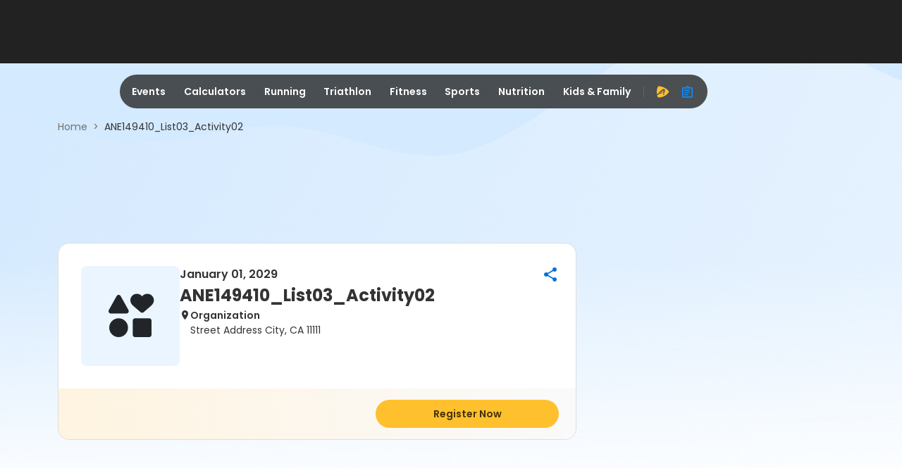

--- FILE ---
content_type: text/css
request_url: https://origin-a3corestaging.active.com/packs/css/9206-cdf68e39.css
body_size: 3762
content:
.btn-register.price-table__register-btn{align-items:center;border:none;border-radius:1.875rem;color:#443104;display:flex;font-family:Poppins,arial,sans-serif;font-size:.875rem;font-style:normal;font-weight:600;height:2.5rem;justify-content:center;line-height:1.25rem;padding:0 .75rem;width:16.25rem}.this-event-notification{color:#d63d1f;font-size:.75rem;font-style:normal;font-weight:400;line-height:1.3125rem;text-align:center}.this-event-notification__text{margin-left:.25rem}.reg-loading{color:#0070d9;font-feature-settings:"liga" off,"clig" off;font-size:.875rem;font-style:normal;font-weight:400;gap:.1rem;justify-content:center;line-height:.9375rem;width:100%}.reg-loading,.registration{align-items:center;display:flex}.registration{background:#fff;border-radius:1rem;bottom:.81rem;gap:1rem;padding-left:1.5rem;position:absolute;width:53.5rem}.registration__left{align-items:flex-start;display:flex;flex:1 0;flex-direction:column;gap:.5rem;padding:1rem 0}.registration__date{font-size:.75rem;line-height:1.125rem}.registration__content,.registration__date{color:#333;font-family:Poppins,arial,sans-serif;font-style:normal;font-weight:600}.registration__content{align-self:stretch;font-size:1.125rem;line-height:1.8rem}.registration__location{align-items:center;display:flex;gap:.5rem}.registration__location--icon i{color:#333;font-size:1rem;font-style:normal;font-weight:400;line-height:1.25rem}.registration__location--address{align-items:flex-start;display:flex;flex-direction:column}.registration__location--address div:first-child{font-weight:600}.registration__location--address div:first-child,.registration__location--address div:nth-child(2){color:#333;font-family:Poppins,arial,sans-serif;font-size:.75rem;font-style:normal;line-height:1.125rem}.registration__location--address div:nth-child(2){font-weight:400}.registration__right{align-items:center;align-self:stretch;border-radius:0 .5rem .5rem 0;display:flex;flex-direction:column;gap:.5rem;justify-content:center;padding:1rem 1.5rem}.registration .btn-register{align-items:center;background:#ffc02e;border-radius:1rem;display:flex;height:2rem;justify-content:center;line-height:1.25rem;padding:0 .625rem;text-align:justify;width:10rem}.registration .btn-register{font-family:Poppins,arial,sans-serif;font-size:.875rem;font-style:normal;font-weight:600}@media screen and (max-width:767.8px){.registration{border-radius:1rem 1rem 0 0;bottom:0;gap:1rem;padding-left:1rem;width:100%}.registration__left{gap:.25rem;padding:.5rem 0}.registration__content{font-size:.875rem;line-height:1.3125rem}.registration .btn-register{width:8.75rem}.registration__location{display:none}}@media screen and (min-width:768px)and (max-width:991.8px){.registration{width:45rem}}.breadcrumb{font-family:Poppins;font-size:.875rem;font-style:normal;font-weight:400;line-height:1.313rem}.breadcrumb-separator{margin:0 .5rem}.breadcrumb span{color:#333}@font-face{font-display:swap;font-family:Poppins;font-style:normal;font-weight:100;src:url(/packs/static/assets/fonts/Poppins-Thin-7091c0aafa27af431ba7.woff2) format("woff2"),url(/packs/static/assets/fonts/Poppins-Thin-59ff6a729e30c99b478e.ttf) format("truetype")}@font-face{font-display:swap;font-family:Poppins;font-style:italic;font-weight:100;src:url(/packs/static/assets/fonts/Poppins-ThinItalic-d3bf21d7e8e00c05fd1b.woff2) format("woff2"),url(/packs/static/assets/fonts/Poppins-ThinItalic-9d5e661e645ce9a32fe6.ttf) format("truetype")}@font-face{font-display:swap;font-family:Poppins;font-style:normal;font-weight:200;src:url(/packs/static/assets/fonts/Poppins-ExtraLight-cb95ec88d8a8c1288060.woff2) format("woff2"),url(/packs/static/assets/fonts/Poppins-ExtraLight-333cb30c20e31999802a.ttf) format("truetype")}@font-face{font-display:swap;font-family:Poppins;font-style:italic;font-weight:200;src:url(/packs/static/assets/fonts/Poppins-ExtraLightItalic-4d605ce2e35540d6e60e.woff2) format("woff2"),url(/packs/static/assets/fonts/Poppins-ExtraLightItalic-dbdfd398abcbbafc022b.ttf) format("truetype")}@font-face{font-display:swap;font-family:Poppins;font-style:normal;font-weight:300;src:url(/packs/static/assets/fonts/Poppins-Light-669df14acbd3a5a2fc5a.woff2) format("woff2"),url(/packs/static/assets/fonts/Poppins-Light-7641a0f76ca9ef6c252c.ttf) format("truetype")}@font-face{font-display:swap;font-family:Poppins;font-style:italic;font-weight:300;src:url(/packs/static/assets/fonts/Poppins-LightItalic-11788d6e1b1f5b356362.woff2) format("woff2"),url(/packs/static/assets/fonts/Poppins-LightItalic-4a7d59f898225cc2f2e7.ttf) format("truetype")}@font-face{font-display:swap;font-family:Poppins;font-style:normal;font-weight:400;src:url(/packs/static/assets/fonts/Poppins-Regular-9641d5d087bc9e626d4c.woff2) format("woff2"),url(/packs/static/assets/fonts/Poppins-Regular-35d26b781dc5fda684cc.ttf) format("truetype")}@font-face{font-display:swap;font-family:Poppins;font-style:italic;font-weight:400;src:url(/packs/static/assets/fonts/Poppins-RegularItalic-3a07eab52bc91374d82c.woff2) format("woff2"),url(/packs/static/assets/fonts/Poppins-RegularItalic-e373f6163127e2d469af.ttf) format("truetype")}@font-face{font-display:swap;font-family:Poppins;font-style:normal;font-weight:500;src:url(/packs/static/assets/fonts/Poppins-Medium-13c404f85f4b8532e4e9.woff2) format("woff2"),url(/packs/static/assets/fonts/Poppins-Medium-673ed42382ab264e0bf5.ttf) format("truetype")}@font-face{font-display:swap;font-family:Poppins;font-style:italic;font-weight:500;src:url(/packs/static/assets/fonts/Poppins-MediumItalic-d800211f40584510d941.woff2) format("woff2"),url(/packs/static/assets/fonts/Poppins-MediumItalic-89e040c6a64d18f620dc.ttf) format("truetype")}@font-face{font-display:swap;font-family:Poppins;font-style:normal;font-weight:600;src:url(/packs/static/assets/fonts/Poppins-SemiBold-b2be0bf638eacbb24415.woff2) format("woff2"),url(/packs/static/assets/fonts/Poppins-SemiBold-ac8d04b620e54be9b0f0.ttf) format("truetype")}@font-face{font-display:swap;font-family:Poppins;font-style:italic;font-weight:600;src:url(/packs/static/assets/fonts/Poppins-SemiBoldItalic-2c21e04f9a0a997fb25c.woff2) format("woff2"),url(/packs/static/assets/fonts/Poppins-SemiBoldItalic-3524ffc3226f4578e5c5.ttf) format("truetype")}@font-face{font-display:swap;font-family:Poppins;font-style:normal;font-weight:700;src:url(/packs/static/assets/fonts/Poppins-Bold-02d30d49f061087e6275.woff2) format("woff2"),url(/packs/static/assets/fonts/Poppins-Bold-cdb29a5d7ccf57ff05a3.ttf) format("truetype")}@font-face{font-display:swap;font-family:Poppins;font-style:italic;font-weight:700;src:url(/packs/static/assets/fonts/Poppins-BoldItalic-7d7a881a152aa2ca7715.woff2) format("woff2"),url(/packs/static/assets/fonts/Poppins-BoldItalic-cfb635a5111b545f5598.ttf) format("truetype")}@font-face{font-display:swap;font-family:Poppins;font-style:normal;font-weight:800;src:url(/packs/static/assets/fonts/Poppins-ExtraBold-d41d7c2375d7f78e8305.woff2) format("woff2"),url(/packs/static/assets/fonts/Poppins-ExtraBold-01849ee091e1762a5dd5.ttf) format("truetype")}@font-face{font-display:swap;font-family:Poppins;font-style:italic;font-weight:800;src:url(/packs/static/assets/fonts/Poppins-ExtraBoldItalic-57fa80b66eddd7b60c6e.woff2) format("woff2"),url(/packs/static/assets/fonts/Poppins-ExtraBoldItalic-73d4495be63ad83b25cc.ttf) format("truetype")}@font-face{font-display:swap;font-family:Poppins;font-style:normal;font-weight:900;src:url(/packs/static/assets/fonts/Poppins-Black-3518e64b21103e4b2d47.woff2) format("woff2"),url(/packs/static/assets/fonts/Poppins-Black-d8b850b920a5ef49d752.ttf) format("truetype")}@font-face{font-display:swap;font-family:Poppins;font-style:italic;font-weight:900;src:url(/packs/static/assets/fonts/Poppins-BlackItalic-53fd04498a1aaec6456b.woff2) format("woff2"),url(/packs/static/assets/fonts/Poppins-BlackItalic-563eda3d3407af0fb581.ttf) format("truetype")}@font-face{font-display:swap;font-family:Climate Crisis;src:url(/packs/static/assets/fonts/ClimateCrisis-Regular-97915455269ec6b25929.woff2) format("truetype"),url(/packs/static/assets/fonts/ClimateCrisis-Regular-509662c56f5d6962d3bc.ttf) format("truetype")}.share-modal{border-radius:.625rem;box-shadow:0 .25rem .5rem 0 hsla(0,43%,85%,.03),0 1rem 1.25rem 0 rgba(0,0,0,.1);flex-direction:column}.share-modal .header{align-items:flex-start;display:flex;flex-direction:column}.share-modal .close-container{align-items:flex-start;align-self:stretch;display:flex;gap:.625rem;justify-content:flex-end;padding:.375rem .375rem 0}.share-modal .close-container .ic-cross{align-items:center;color:#8a8a8a;display:flex;font-size:1.5rem;font-style:normal;font-weight:400;height:1.5rem;justify-content:center;line-height:normal;text-align:center;width:1.5rem}.share-modal .close-container .ic-cross:focus,.share-modal .close-container .ic-cross:focus-visible{box-shadow:0 0 0 .25rem #0f8cff;outline:none}.share-modal .close-container .ic-cross:focus:not(:focus-visible){box-shadow:none;outline:none}.share-modal .title{align-items:center;color:#333;display:flex;font-family:Poppins,arial,sans-serif;font-feature-settings:"liga" off,"clig" off;font-size:1.5rem;font-style:normal;font-weight:700;gap:.625rem;justify-content:center;letter-spacing:-.025rem;line-height:1.75rem;padding:0 1.875rem 1.25rem;text-align:center;width:100%}.share-modal .modal-content{width:auto}.share-modal .modal-content .modal-body{align-items:center;display:flex;flex-direction:column;gap:1rem;min-height:4.5rem;padding:0 1.875rem;width:27.5rem}.share-modal .sub-heading{color:#333;font-family:Poppins,arial,sans-serif;font-feature-settings:"liga" off,"clig" off;font-size:1rem;font-style:normal;font-weight:400;line-height:1.5rem;margin-bottom:0;text-align:center}.share-modal .sns{align-items:center;display:flex;gap:.75rem;justify-content:center}.share-modal .sns .ic-facebook-messenger,.share-modal .sns .ic-facebook-r,.share-modal .sns .ic-linkedin-r,.share-modal .sns .ic-twitterx-o{color:#0070d9;font-feature-settings:"liga" off,"clig" off;font-size:2.25rem;font-style:normal;font-weight:400;line-height:normal;text-align:center}.share-modal .sns .ic-facebook-messenger:hover,.share-modal .sns .ic-facebook-r:hover,.share-modal .sns .ic-linkedin-r:hover,.share-modal .sns .ic-twitterx-o:hover{color:#0f8cff}.share-modal .sns .ic-mail{color:#fff;font-feature-settings:"liga" off,"clig" off;font-size:1.3125rem;font-style:normal;font-weight:400;line-height:normal;text-align:center}.share-modal .sns .mail{align-items:center;display:flex;height:2.25rem;justify-content:center;padding:.1875rem;width:2.25rem}.share-modal .sns .mail-icon-container{align-items:center;background:#0070d9;border-radius:1.125rem;display:flex;flex-direction:column;flex-shrink:0;gap:.9375rem;height:1.875rem;justify-content:center;width:1.875rem}.share-modal .sns .mail-icon-container:hover{background:#0f8cff}.share-modal .sns a{border:none}.share-modal .sns a,.share-modal .sns a:hover{text-decoration:none}.share-modal .sns a:focus,.share-modal .sns a:focus-visible{box-shadow:0 0 0 .25rem #0f8cff;outline:none}.share-modal .sns a:focus:not(:focus-visible){box-shadow:none;outline:none}.share-modal .copy-container{position:relative;width:100%}.share-modal .copy-tag{align-items:center;background:rgba(51,51,51,.98);border-radius:.25rem;box-shadow:0 .125rem .25rem 0 rgba(0,0,0,.03),0 .5rem .75rem 0 rgba(0,0,0,.08);color:#fff;display:inline-flex;font-family:Poppins,arial,sans-serif;font-feature-settings:"liga" off,"clig" off;font-size:.875rem;font-style:normal;font-weight:400;gap:.625rem;height:2.625rem;justify-content:center;line-height:1.125rem;padding:.75rem 1rem;position:absolute;right:0;text-align:center;top:-3rem;width:5rem}.share-modal .copylink-container{align-items:center;align-self:stretch;background:#fff;border:1px solid #ccc;border-radius:.125rem;display:flex;gap:.625rem;padding-right:.625rem}.share-modal .copylink-container :focus-visible,.share-modal .copylink-container:focus{box-shadow:0 0 0 .25rem #0f8cff;outline:none}.share-modal .copylink-icon-container{align-items:center;background:#f7f7f7;border-radius:.0625rem 0 0 .0625rem;display:flex;flex-direction:column;justify-content:center;min-width:2.75rem;padding:.625rem .5rem}.share-modal .copylink-icon-container .ic-link{color:#707070;font-feature-settings:"liga" off,"clig" off;font-size:.875rem;font-style:normal;font-weight:400;line-height:1.25rem}.share-modal .copylink-link-text{color:#333;font-family:Poppins,arial,sans-serif;font-feature-settings:"liga" off,"clig" off;font-size:.875rem;font-style:normal;font-weight:400;height:1.25rem;line-height:1.25rem;overflow:hidden;text-overflow:ellipsis;white-space:nowrap}.share-modal{}@media screen and (max-width:575.8px){.share-modal .modal-content{width:calc(100% - 2.5rem)}.share-modal .modal-content .modal-body{padding-bottom:1.875rem;width:100%}.share-modal .sns{flex-wrap:wrap}}.fullscreen-media.modal-fullscreen .modal-content{background:rgba(0,0,0,.8);border-radius:0;overflow:hidden;width:100%}.fullscreen-media.modal-fullscreen .media-btn{align-items:center;background:rgba(34,34,34,.78);border:none;border-radius:1.875rem;display:inline-flex;padding:.875rem;position:absolute;z-index:1}.fullscreen-media.modal-fullscreen .media-btn i{color:#fff;font-size:1.25rem;font-style:normal;font-weight:400;line-height:normal}.fullscreen-media.modal-fullscreen .media-btn:focus-visible:focus,.fullscreen-media.modal-fullscreen .media-btn:focus-visible:focus-visible{box-shadow:0 0 0 .25rem #0f8cff;outline:none}.fullscreen-media.modal-fullscreen .media-btn:focus-visible:focus:not(:focus-visible){box-shadow:none;outline:none}.fullscreen-media.modal-fullscreen .media-btn:focus-visible{border:.125rem solid #fff;border-radius:1.875rem}@media screen and (max-width:767.8px){.fullscreen-media.modal-fullscreen .media-btn{padding:.625rem}}.fullscreen-media.modal-fullscreen .btn-prev{left:.313rem}.fullscreen-media.modal-fullscreen .btn-next{right:.313rem}.fullscreen-media.modal-fullscreen .modal-body{display:flex;justify-content:center}.fullscreen-media.modal-fullscreen .slider-container{align-items:center;display:flex;justify-content:center;position:relative;width:100%}.fullscreen-media.modal-fullscreen .slider{border-radius:.625rem .625rem 0 0;display:flex;height:26.188rem;justify-content:center;-o-object-fit:contain;object-fit:contain;overflow:hidden;padding:0;position:relative;width:86.188rem}.fullscreen-media.modal-fullscreen .slider__image{align-items:center;display:flex}.fullscreen-media.modal-fullscreen .slider__image iframe{background-color:#fff;width:45rem}.fullscreen-media.modal-fullscreen .slider__image img{background-color:#fff;margin:0 auto;max-height:100%;max-width:100%;-o-object-fit:contain;object-fit:contain;width:auto}@media screen and (max-width:767.8px){.fullscreen-media.modal-fullscreen .slider-container{align-items:center;display:flex;margin-bottom:1.875rem;position:relative;width:100%}.fullscreen-media.modal-fullscreen .modal-body{padding:0}.fullscreen-media.modal-fullscreen .slider{align-items:center;height:auto;margin:0;padding:0 2.813rem;width:100%}.fullscreen-media.modal-fullscreen .slider__image iframe{height:17rem;max-width:100%;width:37rem}}@media screen and (max-width:767.8px)and (orientation:landscape){.fullscreen-media.modal-fullscreen .slider{height:12.25rem;width:8.25rem}}@media screen and (min-width:768px)and (max-width:991.8px){.fullscreen-media.modal-fullscreen .slider{align-items:center;height:42.5rem;width:27.813rem}.fullscreen-media.modal-fullscreen .slider__image iframe{height:17rem;max-width:100%;width:37rem}}@media screen and (min-width:1200px){.slider__image{height:100%}}

--- FILE ---
content_type: text/css
request_url: https://origin-a3corestaging.active.com/packs/css/event-landing-bundle-1817e65e.css
body_size: 9854
content:
.event-media__container{align-items:flex-start;align-self:stretch;display:flex;flex-direction:column;gap:1rem}.event-media__top-image,.event-media__top-image--media{align-items:center;align-self:stretch;display:flex;height:24.5rem;justify-content:center}.event-media__top-image--media{background:#f3f5f7;border-radius:1rem;position:relative}.event-media__top-image--media:hover{box-shadow:0 .125rem .25rem 0 rgba(0,0,0,.03),0 .5rem .75rem 0 rgba(0,0,0,.08)}.event-media__top-image--media:focus-visible:focus,.event-media__top-image--media:focus-visible:focus-visible{box-shadow:0 0 0 .25rem #0f8cff;outline:none}.event-media__top-image--media:focus-visible:focus:not(:focus-visible){box-shadow:none;outline:none}.event-media__top-image--media:focus-visible{border-radius:1rem}.event-media__top-image--media iframe{border-radius:1rem;height:24.5rem;width:24.5rem}.event-media__top-image--media img{border-radius:1rem;height:24.5rem;-o-object-fit:cover;object-fit:cover;width:100%}.event-media__top-image--media .mask{background:#333;border-radius:1rem;flex-shrink:0;height:24.5rem;opacity:.4;position:absolute;width:24.5rem}.event-media__small-image{align-items:flex-start;align-self:stretch;display:grid;grid-template-columns:repeat(3,1fr);grid-gap:1rem;gap:1rem}.event-media__small-image--media{align-items:center;background:#f3f5f7;border-radius:1rem;display:flex;flex:1 0;height:7.5rem;justify-content:center;position:relative;width:7.5rem}.event-media__small-image--media:hover{box-shadow:0 .125rem .25rem 0 rgba(0,0,0,.03),0 .5rem .75rem 0 rgba(0,0,0,.08)}.event-media__small-image--media:focus-visible:focus,.event-media__small-image--media:focus-visible:focus-visible{box-shadow:0 0 0 .25rem #0f8cff;outline:none}.event-media__small-image--media:focus-visible:focus:not(:focus-visible){box-shadow:none;outline:none}.event-media__small-image--media:focus-visible{border-radius:1rem}.event-media__small-image--media iframe{border-radius:1rem}.event-media__small-image--media img{border-radius:1rem;flex-shrink:0;height:7.5rem;-o-object-fit:cover;object-fit:cover;width:7.5rem}.event-media__small-image--media .mask{background:#333;border-radius:1rem;flex-shrink:0;height:7.5rem;opacity:.4;position:absolute;width:7.5rem}.event-media__small-image--media .view-more{color:#fff;font-family:Poppins,arial,sans-serif;font-feature-settings:"liga" off,"clig" off;font-size:2rem;font-style:normal;font-weight:700;line-height:2.5rem;position:absolute}@media screen and (max-width:767.8px){.event-media__top-image{height:16rem}.event-media__top-image--media{height:16rem;width:100%}.event-media__top-image--media .mask,.event-media__top-image--media iframe,.event-media__top-image--media img{height:16rem;-o-object-fit:cover;object-fit:cover;width:100%}.event-media__small-image--media{height:6.625rem;position:relative;width:100%}.event-media__small-image--media .mask,.event-media__small-image--media img{height:6.625rem;-o-object-fit:cover;object-fit:cover;width:100%}}@media screen and (min-width:768px)and (max-width:991.8px){.event-media__container{flex-direction:row}.event-media__top-image,.event-media__top-image--media{height:16rem}.event-media__top-image--media .mask,.event-media__top-image--media iframe,.event-media__top-image--media img{height:16rem;-o-object-fit:cover;object-fit:cover;width:16rem}.event-media__small-image--media{width:8.1875rem}.event-media__small-image--media .mask,.event-media__small-image--media img{-o-object-fit:cover;object-fit:cover;width:8.1875rem}}@media screen and (min-width:992px)and (max-width:1199.8px){.event-media__top-image{align-self:auto;height:19.5rem}.event-media__top-image--media{height:19.5rem}.event-media__top-image--media .mask,.event-media__top-image--media iframe,.event-media__top-image--media img{height:19.5rem;-o-object-fit:cover;object-fit:cover;width:19.5rem}.event-media__small-image--media{height:5.5rem;width:5.5rem}.event-media__small-image--media .mask,.event-media__small-image--media img{height:5.5rem;-o-object-fit:cover;object-fit:cover;width:5.5rem}.event-media__small-image--media .view-more{font-size:1.5rem}}.recent-events{background-color:#fafafa;padding:3rem 0 6rem;width:100%}.recent-events-header{align-items:center;display:flex;justify-content:space-between;padding-bottom:1.5rem}.recent-events-header__title{color:#333;font-family:Poppins,arial,sans-serif;font-size:1.5rem;font-weight:700;line-height:2.25rem}.recent-events-header__pagination{display:flex;gap:.5rem;justify-content:center}.recent-events-header__pagination button{background-color:#222;border:.125rem solid #fff;border-radius:1.875rem;height:3rem;padding:.75rem;width:3rem}.recent-events-header__pagination button:focus,.recent-events-header__pagination button:focus-visible{box-shadow:0 0 0 .25rem #0f8cff;outline:none}.recent-events-header__pagination button:focus:not(:focus-visible){box-shadow:none;outline:none}.recent-events-header__pagination button:disabled{background:rgba(34,34,34,.4)}.recent-events-header__pagination i{color:#fff;font-size:1.25rem;vertical-align:top}.recent-events__card-wrapper-body{display:flex;gap:1.5rem}.recent-events__card-wrapper-body__no-data{justify-content:center}.recent-events__card-wrapper-body .event-card{background-color:#fff;flex:0 0 auto;flex-direction:column;width:23.65%}.recent-events__card-wrapper-body .event-card__image{flex-shrink:0;height:10rem;width:100%}.recent-events__card-wrapper-body .event-card__date{display:block}.recent-events__card-wrapper-body .event-card__tags{height:auto}.recent-events__card-wrapper-body .event-card__content{padding:1rem}.recent-events__card-wrapper-body .event-card__content .ic-a-advantage{margin-left:.75rem}.recent-events__card-wrapper-body .event-card__registration{padding-top:.25rem}.recent-events__card-wrapper-body .event-card__registration-text{width:auto}.no-recent-events{gap:1.25rem;padding:9rem 0}.no-recent-events,.no-recent-events__text-content{align-items:center;display:flex;flex-direction:column}.no-recent-events .ic-clock-dot{color:#8a8a8a;font-size:2.5rem;font-weight:400}.no-recent-events_text{color:#333;font-family:Poppins,arial,sans-serif;font-size:1rem;font-style:normal;font-weight:600;line-height:1.5rem;padding-bottom:.75rem}@media screen and (max-width:991.8px){.recent-events{padding:1.5rem 0 3rem}.recent-events__card-wrapper-body{display:grid;justify-content:normal}.recent-events__card-wrapper-body .event-card{background-color:transparent;border:0;flex-direction:row;width:100%}.recent-events__card-wrapper-body .event-card:hover{box-shadow:none}.recent-events__card-wrapper-body .event-card__image{height:3rem;width:3rem}.recent-events__card-wrapper-body .event-card__img{border-radius:0}.recent-events__card-wrapper-body .event-card__content{padding:0 1.25rem}.recent-events__card-wrapper-body .event-card__registration-text{width:auto}.no-recent-events{padding:4.875rem 0}}@media screen and (max-width:1199.8px){.event-card__registration-text{width:10.5rem}}.events-landing__container{align-items:flex-start;align-self:stretch;background:#fff;border:.063rem solid #ddd;border-radius:1rem;display:flex;flex-direction:column;margin-bottom:3rem}@media screen and (max-width:991.8px){.events-landing__container{margin-bottom:1.5rem}}.events-landing__section-title{align-items:flex-start;color:#333;display:flex;font-family:Poppins,arial,sans-serif;font-size:1.125rem;font-style:normal;font-weight:600;gap:1.5rem;line-height:1.6875rem;padding:1.5rem 1.5rem 1.5rem 2rem;width:100%}@media screen and (max-width:767.8px){.events-landing__section-title{padding:1.5rem}}@media screen and (max-width:575.8px){.events-landing__section-title{padding:1.5rem}}.reminder-modal{border-radius:.625rem;box-shadow:0 .25rem .5rem 0 hsla(0,43%,85%,.03),0 1rem 1.25rem 0 rgba(0,0,0,.1);flex-direction:column}.reminder-modal .header{align-items:flex-start;display:flex;flex-direction:column}.reminder-modal .close-container{align-items:flex-start;align-self:stretch;display:flex;gap:.625rem;justify-content:flex-end;padding:.375rem .375rem 0}.reminder-modal .close-container .ic-cross{align-items:center;color:#8a8a8a;display:flex;font-size:1.5rem;font-style:normal;font-weight:400;height:1.5rem;justify-content:center;line-height:normal;text-align:center;width:1.5rem}.reminder-modal .close-container .ic-cross:focus,.reminder-modal .close-container .ic-cross:focus-visible{box-shadow:0 0 0 .25rem #0f8cff;outline:none}.reminder-modal .close-container .ic-cross:focus:not(:focus-visible){box-shadow:none;outline:none}.reminder-modal .title{align-items:center;color:#333;display:flex;font-family:Poppins,arial,sans-serif;font-feature-settings:"liga" off,"clig" off;font-size:1.5rem;font-style:normal;font-weight:700;gap:.625rem;justify-content:center;letter-spacing:-.025rem;line-height:1.75rem;padding:0 1.875rem 1.25rem;width:100%}.reminder-modal .modal-content{height:21.125rem}.reminder-modal .modal-body button{align-items:flex-start;backdrop-filter:blur(1.25rem);background:rgba(34,34,34,.78);border-color:initial;border-radius:1.875rem;color:#fff;display:flex;font-size:.875rem;font-style:normal;font-weight:600;gap:.625rem;justify-content:center;line-height:.75rem;padding:.75rem 1.25rem;width:6.25rem}.reminder-modal .btn.btn-secondary:hover{background:rgba(34,34,34,.78)}.reminder-modal .modal-content .modal-body{align-items:center;display:flex;flex-direction:column;gap:1rem;height:10.125rem;margin-top:1.5rem;min-height:4.5rem;padding:0 1.875rem}.reminder-modal .sub-heading{color:#333;font-family:Poppins,arial,sans-serif;font-feature-settings:"liga" off,"clig" off;font-size:1rem;font-style:normal;font-weight:400;line-height:1.5rem;margin-bottom:0;text-align:center}.reminder-modal .icon-wrapper{align-items:center;display:flex;justify-content:center}.reminder-modal .icon-wrapper .ic-bell,.reminder-modal .icon-wrapper .ic-bell-off{align-items:center;background:#ebf5ff;background:#0070d9;border-radius:50%;color:#fff;display:flex;flex-direction:column;font-size:3rem;font-style:normal;font-weight:400;gap:.625rem;height:4rem;justify-content:center;line-height:normal;width:4rem}.reminder-modal .icon-wrapper .ic-bell-off{background:#b7c5cc}.reminder-modal{}.calender-modal{border-radius:.625rem;box-shadow:0 .25rem .5rem 0 hsla(0,43%,85%,.03),0 1rem 1.25rem 0 rgba(0,0,0,.1);flex-direction:column}.calender-modal .header{align-items:flex-start;display:flex;flex-direction:column}.calender-modal .close-container{align-items:flex-start;align-self:stretch;display:flex;gap:.625rem;justify-content:flex-end;padding:.375rem .375rem 0}.calender-modal .close-container .ic-cross{align-items:center;color:#8a8a8a;display:flex;font-size:1.5rem;font-style:normal;font-weight:400;height:1.5rem;justify-content:center;line-height:normal;text-align:center;width:1.5rem}.calender-modal .close-container .ic-cross:focus,.calender-modal .close-container .ic-cross:focus-visible{box-shadow:0 0 0 .25rem #0f8cff;outline:none}.calender-modal .close-container .ic-cross:focus:not(:focus-visible){box-shadow:none;outline:none}.calender-modal .title{align-items:center;color:#333;display:flex;font-family:Poppins,arial,sans-serif;font-feature-settings:"liga" off,"clig" off;font-size:1.5rem;font-style:normal;font-weight:700;gap:.625rem;justify-content:center;letter-spacing:-.025rem;line-height:1.75rem;padding:0 1.875rem 1.25rem;text-align:center;width:100%}.calender-modal .modal-content{width:auto}.calender-modal .modal-content .modal-body{align-items:center;display:flex;flex-direction:column;gap:1rem;min-height:4.5rem;padding:1.5rem 1.875rem 3rem;width:27.5rem}.calender-modal .sub-heading{color:#333;font-family:Poppins,arial,sans-serif;font-size:.875rem;font-style:normal;font-weight:600;line-height:1.25rem;width:7.75rem}.calender-modal .list-container{align-items:flex-start;display:flex;flex-direction:column;gap:1rem}.calender-modal .list-container-item{align-items:center;align-self:stretch;border-radius:1.125rem;cursor:pointer;display:flex;gap:.625rem;padding:0 .5rem;text-decoration:none}.calender-modal .list-container-item__img{height:2.25rem;width:2.25rem}.calender-modal .list-container-item .ic-download,.calender-modal .list-container-item .ic-launch{color:#333;font-size:.875rem;font-style:normal;font-weight:400;line-height:1.25rem}.calender-modal .list-container-item:hover{background:#f7f7f7}.calender-modal .list-container-item:focus,.calender-modal .list-container-item:focus-visible{box-shadow:0 0 0 .25rem #0f8cff;outline:none}.calender-modal .list-container-item:focus:not(:focus-visible){box-shadow:none;outline:none}.calender-modal{}@media screen and (max-width:575.8px){.calender-modal .modal-content{width:calc(100% - 2.5rem)}.calender-modal .modal-content .modal-body{width:100%}}.about-section{min-height:37.5rem}.about-section .events-landing__about-container{justify-content:center}.about-section .events-landing__about-left{color:#333;font-family:Poppins,arial,sans-serif;font-size:.875rem;font-style:normal;font-weight:400;height:28.32rem;line-height:1.3125rem;overflow:hidden;padding:.75rem .75rem .75rem 2rem}.about-section .events-landing__about-left .title,.about-section .events-landing__about-left h4{font-size:.875rem;font-weight:700;margin:.875rem 0}.about-section .events-landing__about-left-max-height{height:auto}.about-section .events-landing__about-left-event-schedule{align-items:flex-start;align-self:stretch;display:flex;flex-direction:column;gap:1.5rem;margin-top:3rem}.about-section .events-landing__about-left-event-schedule span{color:#333;font-family:Poppins,arial,sans-serif;font-size:1rem;font-style:normal;font-weight:600;line-height:1.5rem}.about-section .events-landing__about-right{align-items:flex-start;display:flex;flex-direction:column;gap:3rem;padding:.75rem 1.5rem}.about-section .events-landing__about-right-section{align-items:flex-start;align-self:stretch;display:flex;flex-direction:column;gap:1.5rem}.about-section .events-landing__about-right-content{align-items:flex-start;align-self:stretch;display:flex;gap:.75rem}.about-section .events-landing__about-right-content-text{align-items:flex-start;display:flex;flex:1 0;flex-direction:column;gap:.25rem}.about-section .events-landing__about-right-action{align-items:center;display:flex;gap:.75rem}.about-section .events-landing__about-right span{color:#333;font-family:Poppins,arial,sans-serif;font-size:.875rem;font-style:normal;font-weight:400;line-height:1.3125rem}.about-section .events-landing__about-right .title{font-weight:600}.about-section .events-landing__about-right .sub-description{color:#333;color:#0070d9;cursor:pointer;font-family:Poppins,arial,sans-serif;font-size:.875rem;font-style:normal;font-weight:400;line-height:1.25rem}.about-section .events-landing__about-right .sub-description:focus-visible{border-radius:.125rem;box-shadow:0 0 0 .25rem #0f8cff;outline:none}.about-section .events-landing__about-right a,.about-section .events-landing__about-right a:hover{text-decoration:none}.about-section .events-landing__about-right a:focus-visible{border-radius:.125rem;box-shadow:0 0 0 .25rem #0f8cff;outline:none}.about-section .events-landing__about-right .ic-bell,.about-section .events-landing__about-right .ic-clock,.about-section .events-landing__about-right .ic-globe,.about-section .events-landing__about-right .ic-location,.about-section .events-landing__about-right .ic-people{align-items:center;background:#ebf5ff;border-radius:1.25rem;color:#0070d9;display:flex;flex-direction:column;font-size:1.25rem;font-style:normal;font-weight:400;gap:.625rem;height:2.5rem;justify-content:center;line-height:normal;width:2.5rem}.about-section .events-landing__about-right .ic-launch{color:#0070d9;font-size:1.125rem;font-style:normal;font-weight:400;line-height:1.25rem}.about-section .events-landing__about-right .age-gender{align-items:center}.about-section .events-landing__about-divider{align-self:stretch;background:#eee;height:.0625rem}.about-section .events-landing__about-tags{align-content:flex-start;align-items:flex-start;align-self:stretch;display:flex;flex-wrap:wrap;gap:.625rem}.about-section .events-landing__about-tags .tag-item{align-items:center;background:#e4e8eb;border-radius:.75rem;cursor:pointer;display:flex;gap:.625rem;height:1.5rem;justify-content:center;max-width:7.5rem;min-width:2.5rem;padding:.125rem .5rem}.about-section .events-landing__about-tags .tag-item:focus,.about-section .events-landing__about-tags .tag-item:focus-visible{box-shadow:0 0 0 .25rem #0f8cff;outline:none}.about-section .events-landing__about-tags .tag-item:focus:not(:focus-visible){box-shadow:none;outline:none}.about-section .events-landing__about-tags .tag-item:focus-visible{border-radius:.75rem}.about-section .events-landing__about-tags .text{color:#4e606a;font-family:Poppins,arial,sans-serif;font-size:.75rem;font-style:normal;font-weight:600;line-height:1.125rem;overflow:hidden;text-align:center;text-overflow:ellipsis;text-transform:capitalize;white-space:nowrap;width:100%}.about-section .events-landing__btn-continer{align-items:center;background:linear-gradient(180deg,hsla(0,0%,100%,.9),#fff 52.78%);border-bottom-left-radius:1rem;border-bottom-right-radius:1rem;display:flex;justify-content:center;padding:1rem 0;width:100%}.about-section .events-landing__btn-continer .view-more-btn{align-items:flex-start;align-self:stretch;display:flex;flex-shrink:0;gap:.375rem;justify-content:center;padding:.625rem .375rem .5625rem .75rem}.about-section{}@media screen and (max-width:991.8px){.about-section .events-landing__about-container{flex-wrap:nowrap;gap:1.5rem;justify-content:center}.about-section .events-landing__about-container .col-lg-7{padding-right:0;width:calc(100% - 20.625rem)}.about-section .events-landing__about-container .col-lg-5{width:19.125rem}}@media screen and (max-width:767.8px){.about-section .container-fluid{padding:0}.about-section .container-fluid .events-landing__about-container{flex-direction:column-reverse;flex-wrap:nowrap;justify-content:center;margin-left:0;margin-right:0}.about-section .container-fluid .events-landing__about-container .col-lg-7{padding:.75rem 1.5rem;width:100%}.about-section .container-fluid .events-landing__about-container .col-lg-5{padding:0;width:100%}}.categories .events-landing__categories-section{align-items:flex-start;align-self:stretch;display:flex;flex-direction:column;gap:.5rem;padding:1rem}.categories .events-landing__categories-item{align-items:center;align-self:stretch;background:linear-gradient(90deg,#fff4e1,#fff);border-radius:.5rem;display:flex;gap:2rem;padding:.5rem 1rem}.categories .events-landing__categories-item-container{align-items:center;color:#333;display:flex;flex:1 0;font-family:Poppins,arial,sans-serif;font-size:.875rem;font-style:normal;font-weight:600;justify-content:space-between;line-height:1.3125rem}@media screen and (max-width:767.8px){.categories .events-landing__categories-item-container{flex-direction:column;gap:.5rem}}.categories .events-landing__categories-item-container span{font-weight:400}.categories .events-landing__categories-item-container .price-priceup-wrapper{align-items:center;display:flex;flex:0 0 15rem;justify-content:space-between}.categories .events-landing__categories-item-container .price-table__priceStatus{color:#d63d1f;font-size:.75rem;font-style:normal;font-weight:400;line-height:1.3125rem;text-align:center}.categories .events-landing__categories-item-container .price-table__priceStatus-text{margin-left:.25rem}@media screen and (max-width:575.8px){.categories .events-landing__categories-item .price-priceup-wrapper{align-items:flex-start;flex:1 1;flex-direction:column}.categories .events-landing__categories-item .price-table__priceStatus{order:2}}.categories .events-landing__categories-item .btn-register{align-items:center;border-radius:1rem;display:flex;height:2rem;justify-content:center;padding:0 .625rem;width:auto}.categories .events-landing__offer-section{background:#f7f7f7}.categories .events-landing__offer-section .ic-launch{color:#0070d9}.categories .events-landing__offer-description{color:#333}.categories .events-landing__btn-continer{align-items:center;background:linear-gradient(180deg,hsla(0,0%,100%,.9),#fff 52.78%);border-bottom-left-radius:1rem;border-bottom-right-radius:1rem;display:flex;justify-content:center;padding:1rem 0;width:100%}.categories .events-landing__btn-continer .view-more-btn{align-items:flex-start;align-self:stretch;display:flex;flex-shrink:0;gap:.375rem;justify-content:center;padding:.625rem .375rem .5625rem .75rem}@font-face{font-display:swap;font-family:Poppins;font-style:normal;font-weight:100;src:url(/packs/static/assets/fonts/Poppins-Thin-7091c0aafa27af431ba7.woff2) format("woff2"),url(/packs/static/assets/fonts/Poppins-Thin-59ff6a729e30c99b478e.ttf) format("truetype")}@font-face{font-display:swap;font-family:Poppins;font-style:italic;font-weight:100;src:url(/packs/static/assets/fonts/Poppins-ThinItalic-d3bf21d7e8e00c05fd1b.woff2) format("woff2"),url(/packs/static/assets/fonts/Poppins-ThinItalic-9d5e661e645ce9a32fe6.ttf) format("truetype")}@font-face{font-display:swap;font-family:Poppins;font-style:normal;font-weight:200;src:url(/packs/static/assets/fonts/Poppins-ExtraLight-cb95ec88d8a8c1288060.woff2) format("woff2"),url(/packs/static/assets/fonts/Poppins-ExtraLight-333cb30c20e31999802a.ttf) format("truetype")}@font-face{font-display:swap;font-family:Poppins;font-style:italic;font-weight:200;src:url(/packs/static/assets/fonts/Poppins-ExtraLightItalic-4d605ce2e35540d6e60e.woff2) format("woff2"),url(/packs/static/assets/fonts/Poppins-ExtraLightItalic-dbdfd398abcbbafc022b.ttf) format("truetype")}@font-face{font-display:swap;font-family:Poppins;font-style:normal;font-weight:300;src:url(/packs/static/assets/fonts/Poppins-Light-669df14acbd3a5a2fc5a.woff2) format("woff2"),url(/packs/static/assets/fonts/Poppins-Light-7641a0f76ca9ef6c252c.ttf) format("truetype")}@font-face{font-display:swap;font-family:Poppins;font-style:italic;font-weight:300;src:url(/packs/static/assets/fonts/Poppins-LightItalic-11788d6e1b1f5b356362.woff2) format("woff2"),url(/packs/static/assets/fonts/Poppins-LightItalic-4a7d59f898225cc2f2e7.ttf) format("truetype")}@font-face{font-display:swap;font-family:Poppins;font-style:normal;font-weight:400;src:url(/packs/static/assets/fonts/Poppins-Regular-9641d5d087bc9e626d4c.woff2) format("woff2"),url(/packs/static/assets/fonts/Poppins-Regular-35d26b781dc5fda684cc.ttf) format("truetype")}@font-face{font-display:swap;font-family:Poppins;font-style:italic;font-weight:400;src:url(/packs/static/assets/fonts/Poppins-RegularItalic-3a07eab52bc91374d82c.woff2) format("woff2"),url(/packs/static/assets/fonts/Poppins-RegularItalic-e373f6163127e2d469af.ttf) format("truetype")}@font-face{font-display:swap;font-family:Poppins;font-style:normal;font-weight:500;src:url(/packs/static/assets/fonts/Poppins-Medium-13c404f85f4b8532e4e9.woff2) format("woff2"),url(/packs/static/assets/fonts/Poppins-Medium-673ed42382ab264e0bf5.ttf) format("truetype")}@font-face{font-display:swap;font-family:Poppins;font-style:italic;font-weight:500;src:url(/packs/static/assets/fonts/Poppins-MediumItalic-d800211f40584510d941.woff2) format("woff2"),url(/packs/static/assets/fonts/Poppins-MediumItalic-89e040c6a64d18f620dc.ttf) format("truetype")}@font-face{font-display:swap;font-family:Poppins;font-style:normal;font-weight:600;src:url(/packs/static/assets/fonts/Poppins-SemiBold-b2be0bf638eacbb24415.woff2) format("woff2"),url(/packs/static/assets/fonts/Poppins-SemiBold-ac8d04b620e54be9b0f0.ttf) format("truetype")}@font-face{font-display:swap;font-family:Poppins;font-style:italic;font-weight:600;src:url(/packs/static/assets/fonts/Poppins-SemiBoldItalic-2c21e04f9a0a997fb25c.woff2) format("woff2"),url(/packs/static/assets/fonts/Poppins-SemiBoldItalic-3524ffc3226f4578e5c5.ttf) format("truetype")}@font-face{font-display:swap;font-family:Poppins;font-style:normal;font-weight:700;src:url(/packs/static/assets/fonts/Poppins-Bold-02d30d49f061087e6275.woff2) format("woff2"),url(/packs/static/assets/fonts/Poppins-Bold-cdb29a5d7ccf57ff05a3.ttf) format("truetype")}@font-face{font-display:swap;font-family:Poppins;font-style:italic;font-weight:700;src:url(/packs/static/assets/fonts/Poppins-BoldItalic-7d7a881a152aa2ca7715.woff2) format("woff2"),url(/packs/static/assets/fonts/Poppins-BoldItalic-cfb635a5111b545f5598.ttf) format("truetype")}@font-face{font-display:swap;font-family:Poppins;font-style:normal;font-weight:800;src:url(/packs/static/assets/fonts/Poppins-ExtraBold-d41d7c2375d7f78e8305.woff2) format("woff2"),url(/packs/static/assets/fonts/Poppins-ExtraBold-01849ee091e1762a5dd5.ttf) format("truetype")}@font-face{font-display:swap;font-family:Poppins;font-style:italic;font-weight:800;src:url(/packs/static/assets/fonts/Poppins-ExtraBoldItalic-57fa80b66eddd7b60c6e.woff2) format("woff2"),url(/packs/static/assets/fonts/Poppins-ExtraBoldItalic-73d4495be63ad83b25cc.ttf) format("truetype")}@font-face{font-display:swap;font-family:Poppins;font-style:normal;font-weight:900;src:url(/packs/static/assets/fonts/Poppins-Black-3518e64b21103e4b2d47.woff2) format("woff2"),url(/packs/static/assets/fonts/Poppins-Black-d8b850b920a5ef49d752.ttf) format("truetype")}@font-face{font-display:swap;font-family:Poppins;font-style:italic;font-weight:900;src:url(/packs/static/assets/fonts/Poppins-BlackItalic-53fd04498a1aaec6456b.woff2) format("woff2"),url(/packs/static/assets/fonts/Poppins-BlackItalic-563eda3d3407af0fb581.ttf) format("truetype")}@font-face{font-display:swap;font-family:Climate Crisis;src:url(/packs/static/assets/fonts/ClimateCrisis-Regular-97915455269ec6b25929.woff2) format("truetype"),url(/packs/static/assets/fonts/ClimateCrisis-Regular-509662c56f5d6962d3bc.ttf) format("truetype")}.events-landing__title-section{align-items:flex-start;align-self:stretch;display:flex;gap:2rem;padding:2rem 1.5rem 2rem 2rem}.events-landing__title-section .ic-share{color:#0070d9;font-size:1.5rem;font-style:normal;font-weight:400;line-height:normal}.events-landing__title-section .ic-share:focus,.events-landing__title-section .ic-share:focus-visible{box-shadow:0 0 0 .25rem #0f8cff;outline:none}.events-landing__title-section .ic-share:focus:not(:focus-visible){box-shadow:none;outline:none}.events-landing__title-image{background:#ebf5ff;border-radius:.5rem;height:8.875rem;width:8.75rem}.events-landing__title-img{border-radius:.5rem;height:100%;-o-object-fit:contain;object-fit:contain;width:100%}.events-landing__default-img{align-items:center;border-radius:.5rem;display:flex;justify-content:center}.events-landing__icon{font-size:5rem}.events-landing__event-info{align-items:flex-start;display:flex;flex:1 0;flex-direction:column;gap:.75rem}.events-landing__event-date{font-size:1rem;font-weight:600;line-height:1.5rem}.events-landing__event-date,.events-landing__event-title{color:#333;font-family:Poppins,arial,sans-serif;font-style:normal}.events-landing__event-title{font-size:1.5rem;font-weight:700;line-height:2.25rem}.events-landing__event-location{align-items:flex-start;display:flex;font-size:.875rem}.events-landing__event-location .ic-location{color:#333;font-size:1rem;font-style:normal;font-weight:400;line-height:1.25rem}.events-landing__event--address{align-items:flex-start;color:#333;display:flex;flex-direction:column;font-family:Poppins,arial,sans-serif;font-size:.875rem;font-style:normal;font-weight:600;line-height:1.3125rem}.events-landing__event--address-line{font-weight:400}.events-landing__price-section{align-items:center;align-self:stretch;background:linear-gradient(269deg,#fafafa .09%,#fff4e1 99.4%);color:#333;display:flex;font-family:Poppins,arial,sans-serif;font-size:.875rem;font-style:normal;font-weight:600;justify-content:space-between;line-height:1.3125rem;padding:1rem 1.5rem 1rem 2rem}.events-landing__price-section .price-notification-wrapper{align-items:center;display:flex;gap:1rem;justify-content:center}@media screen and (max-width:767.8px){.events-landing__price-section .price-notification-wrapper{align-items:flex-start;flex-direction:column;gap:.5rem}}.events-landing__price-section .price-notification-wrapper .this-event-notification{order:2}.events-landing__price-unavailable{align-items:center;color:#333;display:flex;font-family:Poppins,arial,sans-serif;font-size:.875rem;font-style:normal;font-weight:600;gap:.75rem;line-height:1.3125rem;width:22.875rem}.events-landing__price-unavailable .ic-launch{color:#0070d9;font-size:.875rem;line-height:1.3125rem}.events-landing__lowest-price{align-items:flex-start;color:#333;display:flex;font-family:Poppins,arial,sans-serif;font-size:1.25rem;font-style:normal;font-weight:400;gap:.75rem;line-height:1.875rem}.events-landing__lowest-price span{font-weight:600}.events-landing__offer-section{align-items:center;background:#333;border-bottom-left-radius:1rem;border-bottom-right-radius:1rem;display:flex;height:3rem;padding:.5rem 2rem;width:100%}.events-landing__offer-section .ic-a-advantage{color:#fbad18;font-size:1.125rem;font-style:normal;font-weight:400;line-height:normal}.events-landing__offer-section .ic-launch{color:#fff;font-size:1.125rem;font-style:normal;font-weight:400;line-height:1.25rem}.events-landing__offer--aa{align-items:center;display:flex;gap:.375rem}.events-landing__offer-description{color:#fff;font-family:Poppins,arial,sans-serif;font-size:.75rem;font-style:normal;font-weight:600;line-height:1.125rem}@keyframes slideDown{0%{opacity:0;transform:translateY(-100%)}to{opacity:1;transform:translateY(0)}}@keyframes slideUp{0%{opacity:0;transform:translateY(100%)}to{opacity:1;transform:translateY(0)}}.events-fixed-header{animation:slideDown .5s ease-out forwards;background:#fff;box-shadow:0 .125rem .25rem 0 rgba(0,0,0,.03),0 .5rem .75rem 0 rgba(0,0,0,.08);gap:1.5rem;justify-content:center;padding:0 4.5rem;position:fixed;right:0;top:0;width:100%;z-index:7}.events-fixed-header,.events-fixed-header .this-event-notification{align-items:center;display:flex}.events-fixed-header .this-event-notification__text{width:-moz-max-content;width:max-content}.events-fixed-header .events-landing__title-section{align-items:center;justify-content:center;padding:0;width:100%}.events-fixed-header .events-landing__title-image{height:5.125rem;width:5rem}.events-fixed-header .events-landing__icon{font-size:2.5rem}.events-fixed-header .events-landing__event-info{flex:1 0;gap:.5rem;padding:1rem 0}.events-fixed-header .events-landing__event-title{font-size:1.125rem;font-weight:600;line-height:1.8rem}.events-fixed-header .events-landing__event-date{font-size:.75rem;font-weight:500;line-height:1.125rem}.events-fixed-header .events-landing__event--address{font-size:.75rem;line-height:1rem}.events-fixed-header .events-landing__price-section{background:none;gap:1.5rem;padding:1rem 0}.events-fixed-header .events-landing__price-section .price-notification-wrapper .this-event-notification{order:0}.events-fixed-header .events-landing__price-section .btn-register{height:3rem;padding:0 1rem}.events-fixed-header .events-landing__lowest-price{align-items:flex-start;color:#333;display:flex;font-family:Poppins,arial,sans-serif;font-size:1rem;font-style:normal;font-weight:400;gap:.75rem;line-height:1.875rem}.events-fixed-header .events-landing__lowest-price span{font-weight:600}.price-border{border-bottom-left-radius:1rem;border-bottom-right-radius:1rem}@media screen and (max-width:991.8px){.events-fixed-header{animation:slideUp .5s ease-out forwards;border-radius:1rem 1rem 0 0;bottom:0;box-shadow:0 -.0625rem .125rem 0 rgba(0,0,0,.02),0 -.125rem .5rem 0 rgba(0,0,0,.05);gap:1rem;padding:0 0 0 1.5rem;top:auto}.events-fixed-header .events-landing__title-image{display:none}.events-fixed-header .events-landing__price-unavailable{flex-direction:column;width:11.25rem}.events-fixed-header .events-landing__price-unavailable a{font-weight:400}.events-fixed-header .events-landing__price-section{align-items:center;flex-direction:column;gap:.5rem;justify-content:center;padding:1rem 1.5rem}.events-fixed-header .events-landing__price-section .price-notification-wrapper .this-event-notification{order:0}.events-fixed-header .events-landing__price-section .btn-register{height:2rem;width:10rem}.events-fixed-header .events-landing__lowest-price{align-items:flex-start;display:flex;font-size:1rem;gap:.2rem}}@media screen and (max-width:767.8px){.events-landing__title-section{flex-wrap:wrap;padding:1.5rem}.events-landing__title-section .ic-share{margin-left:calc(100% - 8.5rem);order:2}.events-landing__title-image{height:5rem;order:1;width:5rem}.events-landing__event-info{order:3;width:100%}.events-landing__icon{font-size:2.5rem}.events-landing__price-section{align-items:flex-start;flex-direction:column;gap:1rem;padding:1rem 1.5rem}.events-landing__price-section .btn-register{width:100%}.events-landing__price-unavailable{color:#333;flex-direction:column;font-size:.75rem;font-style:normal;gap:0;line-height:1.125rem;margin:0;padding:0;text-align:center}.events-landing__price-unavailable a{font-weight:400}.events-landing__price-unavailable .desc-text{font-weight:500;width:8.8125rem}.events-fixed-header{padding:0 0 0 1rem}.events-fixed-header .events-landing__event-info{gap:.25rem;justify-content:center;padding:.5rem 0}.events-fixed-header .events-landing__event-title{font-size:.875rem;line-height:1.3125rem}.events-fixed-header .events-landing__event-location{display:none}.events-fixed-header .events-landing__price-section{gap:.25rem;padding:1rem 1rem 1rem .5rem}.events-fixed-header .events-landing__price-section .price-notification-wrapper .this-event-notification{order:0}.events-fixed-header .events-landing__price-section .btn-register{width:8.75rem}.events-fixed-header .events-landing__price-section{margin:1rem 1rem 1rem .5rem;width:9.3125rem}}.map-container{flex-shrink:0;height:26.5625rem;width:100%}
/*!
 * Bootstrap Grid v5.2.3 (https://getbootstrap.com/)
 * Copyright 2011-2022 The Bootstrap Authors
 * Copyright 2011-2022 Twitter, Inc.
 * Licensed under MIT (https://github.com/twbs/bootstrap/blob/main/LICENSE)
 */:root{--bs-blue:#0d6efd;--bs-indigo:#6610f2;--bs-purple:#6f42c1;--bs-pink:#d63384;--bs-red:#dc3545;--bs-orange:#fd7e14;--bs-yellow:#ffc107;--bs-green:#198754;--bs-teal:#20c997;--bs-cyan:#0dcaf0;--bs-black:#000;--bs-white:#fff;--bs-gray:#6c757d;--bs-gray-dark:#343a40;--bs-gray-100:#f8f9fa;--bs-gray-200:#e9ecef;--bs-gray-300:#dee2e6;--bs-gray-400:#ced4da;--bs-gray-500:#adb5bd;--bs-gray-600:#6c757d;--bs-gray-700:#495057;--bs-gray-800:#343a40;--bs-gray-900:#212529;--bs-primary:#0d6efd;--bs-secondary:#6c757d;--bs-success:#198754;--bs-info:#0dcaf0;--bs-warning:#ffc107;--bs-danger:#dc3545;--bs-light:#f8f9fa;--bs-dark:#212529;--bs-primary-rgb:13,110,253;--bs-secondary-rgb:108,117,125;--bs-success-rgb:25,135,84;--bs-info-rgb:13,202,240;--bs-warning-rgb:255,193,7;--bs-danger-rgb:220,53,69;--bs-light-rgb:248,249,250;--bs-dark-rgb:33,37,41;--bs-white-rgb:255,255,255;--bs-black-rgb:0,0,0;--bs-body-color-rgb:33,37,41;--bs-body-bg-rgb:255,255,255;--bs-font-sans-serif:system-ui,-apple-system,"Segoe UI",Roboto,"Helvetica Neue","Noto Sans","Liberation Sans",Arial,sans-serif,"Apple Color Emoji","Segoe UI Emoji","Segoe UI Symbol","Noto Color Emoji";--bs-font-monospace:SFMono-Regular,Menlo,Monaco,Consolas,"Liberation Mono","Courier New",monospace;--bs-gradient:linear-gradient(180deg,hsla(0,0%,100%,.15),hsla(0,0%,100%,0));--bs-body-font-family:var(--bs-font-sans-serif);--bs-body-font-size:1rem;--bs-body-font-weight:400;--bs-body-line-height:1.5;--bs-body-color:#212529;--bs-body-bg:#fff;--bs-border-width:1px;--bs-border-style:solid;--bs-border-color:#dee2e6;--bs-border-color-translucent:rgba(0,0,0,.175);--bs-border-radius:0.375rem;--bs-border-radius-sm:0.25rem;--bs-border-radius-lg:0.5rem;--bs-border-radius-xl:1rem;--bs-border-radius-2xl:2rem;--bs-border-radius-pill:50rem;--bs-link-color:#0d6efd;--bs-link-hover-color:#0a58ca;--bs-code-color:#d63384;--bs-highlight-bg:#fff3cd}*,:after,:before{box-sizing:border-box}@media(prefers-reduced-motion:no-preference){:root{scroll-behavior:smooth}}body{background-color:#fff;background-color:var(--bs-body-bg);color:#212529;color:var(--bs-body-color);font-family:system-ui,-apple-system,Segoe UI,Roboto,Helvetica Neue,Noto Sans,Liberation Sans,Arial,sans-serif,Apple Color Emoji,Segoe UI Emoji,Segoe UI Symbol,Noto Color Emoji;font-family:var(--bs-body-font-family);font-size:1rem;font-size:var(--bs-body-font-size);font-weight:400;font-weight:var(--bs-body-font-weight);line-height:1.5;line-height:var(--bs-body-line-height);margin:0;text-align:var(--bs-body-text-align);-webkit-text-size-adjust:100%;-webkit-tap-highlight-color:rgba(0,0,0,0)}hr{border:0;border-top:1px solid;color:inherit;margin:1rem 0;opacity:.25}h1,h2,h3,h4,h5,h6{font-weight:500;line-height:1.2;margin-bottom:.5rem;margin-top:0}h1{font-size:calc(1.375rem + 1.5vw)}@media(min-width:1200px){h1{font-size:2.5rem}}h2{font-size:calc(1.325rem + .9vw)}@media(min-width:1200px){h2{font-size:2rem}}h3{font-size:calc(1.3rem + .6vw)}@media(min-width:1200px){h3{font-size:1.75rem}}h4{font-size:calc(1.275rem + .3vw)}@media(min-width:1200px){h4{font-size:1.5rem}}h5{font-size:1.25rem}h6{font-size:1rem}p{margin-bottom:1rem;margin-top:0}abbr[title]{cursor:help;-webkit-text-decoration:underline dotted;text-decoration:underline dotted;-webkit-text-decoration-skip-ink:none;text-decoration-skip-ink:none}address{font-style:normal;line-height:inherit;margin-bottom:1rem}ol,ul{padding-left:2rem}dl,ol,ul{margin-bottom:1rem;margin-top:0}ol ol,ol ul,ul ol,ul ul{margin-bottom:0}dt{font-weight:700}dd{margin-bottom:.5rem;margin-left:0}blockquote{margin:0 0 1rem}b,strong{font-weight:bolder}small{font-size:.875em}mark{background-color:#fff3cd;background-color:var(--bs-highlight-bg);padding:.1875em}sub,sup{font-size:.75em;line-height:0;position:relative;vertical-align:baseline}sub{bottom:-.25em}sup{top:-.5em}a{color:#0d6efd;color:var(--bs-link-color);text-decoration:underline}a:hover{color:#0a58ca;color:var(--bs-link-hover-color)}a:not([href]):not([class]),a:not([href]):not([class]):hover{color:inherit;text-decoration:none}code,kbd,pre,samp{font-family:SFMono-Regular,Menlo,Monaco,Consolas,Liberation Mono,Courier New,monospace;font-family:var(--bs-font-monospace);font-size:1em}pre{display:block;font-size:.875em;margin-bottom:1rem;margin-top:0;overflow:auto}pre code{color:inherit;font-size:inherit;word-break:normal}code{color:#d63384;color:var(--bs-code-color);font-size:.875em;word-wrap:break-word}a>code{color:inherit}kbd{background-color:#212529;background-color:var(--bs-body-color);border-radius:.25rem;color:#fff;color:var(--bs-body-bg);font-size:.875em;padding:.1875rem .375rem}kbd kbd{font-size:1em;padding:0}figure{margin:0 0 1rem}img,svg{vertical-align:middle}table{border-collapse:collapse;caption-side:bottom}caption{color:#6c757d;padding-bottom:.5rem;padding-top:.5rem;text-align:left}th{text-align:inherit;text-align:-webkit-match-parent}tbody,td,tfoot,th,thead,tr{border:0 solid;border-color:inherit}label{display:inline-block}button{border-radius:0}button:focus:not(:focus-visible){outline:0}button,input,optgroup,select,textarea{font-family:inherit;font-size:inherit;line-height:inherit;margin:0}button,select{text-transform:none}[role=button]{cursor:pointer}select{word-wrap:normal}select:disabled{opacity:1}[list]:not([type=date]):not([type=datetime-local]):not([type=month]):not([type=week]):not([type=time])::-webkit-calendar-picker-indicator{display:none!important}[type=button],[type=reset],[type=submit],button{-webkit-appearance:button}[type=button]:not(:disabled),[type=reset]:not(:disabled),[type=submit]:not(:disabled),button:not(:disabled){cursor:pointer}::-moz-focus-inner{border-style:none;padding:0}textarea{resize:vertical}fieldset{border:0;margin:0;min-width:0;padding:0}legend{float:left;font-size:calc(1.275rem + .3vw);margin-bottom:.5rem;padding:0;width:100%}@media(min-width:1200px){legend{font-size:1.5rem}}legend{line-height:inherit}legend+*{clear:left}::-webkit-datetime-edit-day-field,::-webkit-datetime-edit-fields-wrapper,::-webkit-datetime-edit-hour-field,::-webkit-datetime-edit-minute,::-webkit-datetime-edit-month-field,::-webkit-datetime-edit-text,::-webkit-datetime-edit-year-field{padding:0}::-webkit-inner-spin-button{height:auto}[type=search]{-webkit-appearance:textfield;outline-offset:-2px}::-webkit-search-decoration{-webkit-appearance:none}::-webkit-color-swatch-wrapper{padding:0}::file-selector-button{-webkit-appearance:button;font:inherit}output{display:inline-block}iframe{border:0}summary{cursor:pointer;display:list-item}progress{vertical-align:baseline}[hidden]{display:none!important}.container,.container-fluid,.container-lg,.container-md,.container-sm{--bs-gutter-x:1.5rem;--bs-gutter-y:0;margin-left:auto;margin-right:auto;padding-left:.75rem;padding-left:calc(var(--bs-gutter-x)*.5);padding-right:.75rem;padding-right:calc(var(--bs-gutter-x)*.5);width:100%}@media(min-width:576px){.container,.container-sm{max-width:540px}}@media(min-width:768px){.container,.container-md,.container-sm{max-width:720px}}@media(min-width:992px){.container,.container-lg,.container-md,.container-sm{max-width:960px}}@media(min-width:1200px){.container,.container-lg,.container-md,.container-sm{max-width:1140px}}@media(min-width:1400px){.container,.container-lg,.container-md,.container-sm{max-width:1320px}}.row{--bs-gutter-x:1.5rem;--bs-gutter-y:0;display:flex;flex-wrap:wrap;margin-left:-.75rem;margin-left:calc(var(--bs-gutter-x)*-.5);margin-right:-.75rem;margin-right:calc(var(--bs-gutter-x)*-.5);margin-top:0;margin-top:calc(var(--bs-gutter-y)*-1)}.row>*{box-sizing:border-box;flex-shrink:0;margin-top:var(--bs-gutter-y);max-width:100%;padding-left:calc(var(--bs-gutter-x)*.5);padding-right:calc(var(--bs-gutter-x)*.5);width:100%}.col{flex:1 0}.row-cols-1>*{flex:0 0 auto;width:100%}.col-2{flex:0 0 auto;width:16.66666667%}.col-3{flex:0 0 auto;width:25%}.col-6{flex:0 0 auto;width:50%}.col-8{flex:0 0 auto;width:66.66666667%}.col-9{flex:0 0 auto;width:75%}.col-12{flex:0 0 auto;width:100%}.offset-1{margin-left:8.33333333%}.g-1{--bs-gutter-x:0.25rem}.g-1{--bs-gutter-y:0.25rem}@media(min-width:576px){.col-sm{flex:1 0}.row-cols-sm-2>*{flex:0 0 auto;width:50%}}@media(min-width:768px){.col-md{flex:1 0}.offset-md-1{margin-left:8.33333333%}.offset-md-4{margin-left:33.33333333%}}@media(min-width:992px){.col-lg{flex:1 0}.col-lg-2{flex:0 0 auto;width:16.66666667%}.col-lg-3{flex:0 0 auto;width:25%}.col-lg-4{flex:0 0 auto;width:33.33333333%}.col-lg-5{flex:0 0 auto;width:41.66666667%}.col-lg-6{flex:0 0 auto;width:50%}.col-lg-7{flex:0 0 auto;width:58.33333333%}.col-lg-8{flex:0 0 auto;width:66.66666667%}.col-lg-9{flex:0 0 auto;width:75%}.col-lg-10{flex:0 0 auto;width:83.33333333%}}@media(min-width:1200px){.row-cols-xl-2>*{flex:0 0 auto;width:50%}.row-cols-xl-4>*{flex:0 0 auto;width:25%}}@media(min-width:1400px){.col-xxl-8{flex:0 0 auto;width:66.66666667%}}.d-block{display:block!important}.d-flex{display:flex!important}.d-none{display:none!important}.flex-wrap{flex-wrap:wrap!important}.flex-nowrap{flex-wrap:nowrap!important}.justify-content-center{justify-content:center!important}.align-items-start{align-items:flex-start!important}.align-items-center{align-items:center!important}.m-1{margin:.25rem!important}.mx-auto{margin-left:auto!important;margin-right:auto!important}.p-1{padding:.25rem!important}.pe-1{padding-right:.25rem!important}@media(min-width:576px){.d-sm-none{display:none!important}}@media(min-width:992px){.pe-lg-4{padding-right:1.5rem!important}.ps-lg-4{padding-left:1.5rem!important}}.events-landing__background{background-image:var(--bg-image);background-position:50%;background-size:cover;height:100%;position:absolute;right:0;top:0;width:100%;z-index:-1}.left-rail-component,.right-rail{padding-bottom:3rem}@media screen and (min-width:992px){.navbar-header--white{background:none}}@media screen and (max-width:991.8px){.events-landing__background{display:none}}@media screen and (max-width:767.8px){.scroll-to-top-btn.gray-fixed{bottom:6.8125rem}}@media screen and (min-width:768px)and (max-width:991.8px){.scroll-to-top-btn.gray-fixed{bottom:9.6875rem}}#infeed0,#infeed1,#infeed2{margin-block-end:3rem;padding:1.5rem 0}

--- FILE ---
content_type: application/javascript
request_url: https://origin-a3corestaging.active.com/packs/js/event-landing-bundle-797ef07825f64c4ecdbf.js
body_size: 10505
content:
"use strict";(self.__LOADABLE_LOADED_CHUNKS__=self.__LOADABLE_LOADED_CHUNKS__||[]).push([[6908],{2437:function(e,t,a){var n=a(96540),l=a(71468),c=a(22217);t.A=()=>{const e=(0,l.d4)(e=>e.user?.isLogin),t=(0,l.d4)(e=>e.assetId),[a]=(0,c.qg)();async function i(){window.functionalityCookiesAllowed&&await a({id:t,type:"event"}).unwrap()}(0,n.useEffect)(()=>{fetch("/csrf-token",{credentials:"same-origin"}).then(e=>e.json()).then(e=>{const t=document.createElement("meta");t.setAttribute("name","csrf-token"),t.setAttribute("content",e.csrf_token),document.head.appendChild(t)})},[]),(0,n.useEffect)(()=>{e?function(e){const t='meta[name="csrf-token"]';if(document.querySelector(t))return e();const a=new MutationObserver(()=>{document.querySelector(t)&&(a.disconnect(),e())});a.observe(document.head||document.documentElement,{childList:!0,subtree:!0})}(i):function(){if(!window.functionalityCookiesAllowed)return;const e="recentViewedEvents";let a=JSON.parse(localStorage.getItem(e))||[];a=a.filter(e=>e!==t),a.length>=10&&a.pop(),a.unshift(t),localStorage.setItem(e,JSON.stringify(a))}()},[e])}},2821:function(e,t,a){a.a(e,async function(e,n){try{var l=a(96540),c=a(22217),i=a(13009),r=a(46942),s=a.n(r),o=a(30601),m=a(81446),d=a(52295),u=a(41282),g=a(17559),v=e([i]),E=v.then?(await v)():v;i=E[0];const N=4,M=({moreEventData:e})=>{const t=e&&e.length>0,a=t?"More events from this organizer":"Recently Viewed",[n,r]=(0,l.useState)([]),{isXsMobile:v}=(0,g.A)(),E={borderRadius:"0"};(0,l.useEffect)(()=>{const e=JSON.parse(localStorage.getItem("recentViewedEvents"))||[];r(e)},[]);const{data:M,isLoading:p}=(0,c.Vh)({viewedList:n},{skip:0===n.length||t}),[y,h]=(0,l.useState)(!0),I=t?e:M,A=I?.length||0,{startItemIndex:D,endItemIndex:f,isPreviousDisabled:_,isNextDisabled:w,handlePrevPage:b,handleNextPage:j}=(0,o.A)(A,N),z=A>N,L=z&&v,O=I?.map(e=>e.id),[S,T]=(0,l.useState)(I),{data:k=[]}=(0,d.eY)(O,{skip:!O?.length});(0,l.useEffect)(()=>{T(I?.length>0&&k?.length>0?(0,u.A)(I,k):I),h(!1)},[I,k]);const C=S?.slice(D,f),x=()=>l.createElement("div",{className:"no-recent-events","data-testid":"no-recent-events"},l.createElement("i",{className:"ic-clock-dot"}),l.createElement("div",{className:"no-recent-events__text-content"},l.createElement("span",{className:"no-recent-events_text"},"No recently viewed events"))),U=p||y?Array.from({length:4}).map((e,t)=>l.createElement(m.Q,{key:t,style:E,skeletonImageWidth:"100%"})):C?.map((e,t)=>l.createElement(i.A,Object.assign({},e,{image:e.mobileImage,key:t})))||l.createElement(x,null),Q=()=>l.createElement("div",{className:"recent-events-header__pagination"},l.createElement("button",{onClick:b,disabled:_,"data-testid":"prev-btn"},l.createElement("i",{className:"ic-angle-left",role:"img"})),l.createElement("button",{onClick:j,disabled:w,"data-testid":"next-btn"},l.createElement("i",{className:"ic-angle-right",role:"img"})));return l.createElement("div",{className:"recent-events"},l.createElement("div",{className:"container"},l.createElement("div",{className:"recent-events-header"},l.createElement("div",{className:"recent-events-header__title"},a),z&&!v&&l.createElement(Q,null)),l.createElement("div",{className:s()("recent-events__card-wrapper-body",{"recent-events__card-wrapper-body__no-data":0===A})},U,L&&l.createElement(Q,null))))};t.A=M,n()}catch(N){n(N)}})},7160:function(e,t,a){a.d(t,{A:function(){return c}});var n=a(96540),l=a(90316);var c=()=>{const[e,t]=(0,n.useState)(!1),a=(0,n.useCallback)(()=>{t(!0)},[]),c=(0,n.useCallback)(e=>{e.stopPropagation(),"Enter"===e.key&&a(!0)},[a]);return n.createElement(n.Fragment,null,n.createElement("div",{className:"events-landing__offer-section"},n.createElement("div",{className:"events-landing__offer--aa","data-testid":"event-landing-advantage",onClick:a,onKeyDown:c},n.createElement("i",{className:"icon ic-a-advantage"}),n.createElement("div",{className:"events-landing__offer-description"},"Save upto 10$ on this event!"),n.createElement("i",{className:"icon ic-launch"}))),n.createElement(l.A,{open:e,setOpen:t}))}},9347:function(e,t,a){a.a(e,async function(e,t){try{var n=a(72378),l=a.n(n),c=a(45464),i=e([c]);c=(i.then?(await i)():i)[0],l().register({EventLanding:c.A}),t()}catch(r){t(r)}})},9873:function(e,t,a){a.d(t,{A:function(){return x}});var n=a(96540),l=a(71468),c=a(46942),i=a.n(c),r=a(85541),s=a(13600),o=a(60940),m=a(83479),d=a(59751),u=a.n(d),g=a(35408),v=a.n(g),E=a(48964),N=a.n(E),M=a(57859),p=a.n(M),y=a(40866);const h=y.Ay.injectEndpoints({endpoints:e=>({getEventStatus:e.query({query:e=>(0,y.ZN)(e,{},"GET"),...y.p9}),getAlerts:e.mutation({query:e=>(0,y.ZN)("/alerts",e),...y.p9}),cancelAlerts:e.mutation({query:e=>(0,y.ZN)("/cancel_alerts",e),...y.p9})})}),{useLazyGetEventStatusQuery:I,useGetAlertsMutation:A,useCancelAlertsMutation:D}=h;var f=()=>{const[e,t]=(0,n.useState)(!1),[a,c]=(0,n.useState)(!1),i=(0,l.d4)(e=>e.user?.isLogin),r=(0,l.d4)(e=>e.assetId),[s]=I(),[m]=A(),[d]=D(),g={deliverytype:"email",alertabletype:"event",assetguid:r};(0,n.useEffect)(()=>{i&&(async()=>{const e=await s(`/alerts/is_event_starred?${new URLSearchParams({assetguid:r}).toString()}`).unwrap();t("true"===e?.data)})()},[i]);const{onKeyEnter:E}=(0,o.A)({onEnter:()=>c(!1),stopPropagation:!0}),M=()=>{t(!0),m(g),c(!1)},y=()=>{t(!1),d(g),c(!1)};return n.createElement(n.Fragment,null,n.createElement(u(),{size:"md",checked:e,onChange:()=>{i?c(!0):window.location=`/users/auth/active_passport?origin=${encodeURIComponent(window.location.href)}`}}),n.createElement(v(),{customizeHeader:!0,className:"reminder-modal",shown:a,size:"sm"},n.createElement("div",{className:"header"},n.createElement("div",{className:"close-container"},n.createElement("i",{"data-testid":"reminder-modal-close-btn",role:"button",tabIndex:"0",className:"ic ic-cross",onClick:()=>c(!1),onKeyDown:E})),n.createElement("div",{className:"title"},"Reminder set")),n.createElement(N(),null,e?n.createElement(n.Fragment,null,n.createElement("div",{className:"icon-wrapper"},n.createElement("i",{className:"ic ic-bell-off"})),n.createElement("p",{className:"sub-heading"},"You will no longer receive email alerts about this activity."),n.createElement(p(),{type:"secondary",onClick:y},"OK")):n.createElement(n.Fragment,null,n.createElement("div",{className:"icon-wrapper"},n.createElement("i",{className:"ic ic-bell"})),n.createElement("p",{className:"sub-heading"},"We\u2019ll send your reminder 2 days before this event closes so you don\u2019t miss out."),n.createElement(p(),{type:"secondary",onClick:M},"OK")))))},_=a(19763),w=a(31921);var b=({open:e,setOpen:t,assetGuid:a="",yahooCalendar:l="",googleCalendar:c=""})=>{const{onKeyEnter:i}=(0,o.A)({onEnter:()=>t(!1),stopPropagation:!0});return n.createElement(v(),{customizeHeader:!0,className:"calender-modal",shown:e,size:"sm"},n.createElement("div",{className:"header"},n.createElement("div",{className:"close-container"},n.createElement("i",{"data-testid":"calander-modal-close-btn",role:"button",tabIndex:"0",className:"ic ic-cross",onClick:()=>t(!1),onKeyDown:i})),n.createElement("div",{className:"title"},"Add to Calendar")),n.createElement(N(),null,n.createElement("div",{className:"list-container"},n.createElement(j,{title:"Outlook calendar",icon:"download",imageName:"outlook",href:`/calendar.ics?id=${a}`}),n.createElement(j,{title:"Google calendar",icon:"launch",imageName:"google",target:"_blank",href:c}),n.createElement(j,{title:"Apple calendar",icon:"download",imageName:"apple",href:`/calendar.ics?id=${a}`}),n.createElement(j,{title:"Yahoo! calendar",icon:"launch",imageName:"yahoo",target:"_blank",href:l}))))};const j=({title:e,imageName:t,icon:a,...l})=>{const c=(0,_.Pr)("calender",t);return n.createElement("a",Object.assign({rel:"noreferrer",className:"list-container-item"},l),n.createElement(w.LazyLoadImage,{className:"list-container-item__img",src:c,alt:e}),n.createElement("div",{className:"sub-heading"},e),n.createElement("i",{className:`ic ic-${a}`}))};var z=b;var L=({eventLocation:e,aboutEvent:t,orgUrl:a,tags:l,addToCalender:c,eventDate:i,isVirtualEvent:s,ageGender:o})=>{const[d,u]=(0,n.useState)(!1),[g,v]=(0,n.useState)(!1);return n.createElement(m.A,{title:"About this event",className:"about-section"},n.createElement("div",{className:"container-fluid"},n.createElement("div",{className:"row events-landing__about-container"},n.createElement(O,{viewMore:d,aboutEvent:t,setIsOverflowing:v}),n.createElement(C,{tags:l,isVirtualEvent:s,eventLocation:e,orgUrl:a,eventDate:i,addToCalender:c,ageGender:o}))),g&&n.createElement("div",{className:"events-landing__btn-continer"},n.createElement(r.A,{"data-testid":"view-more-btn",showAll:d,onClick:()=>u(!d)})))};const O=({viewMore:e,aboutEvent:t,setIsOverflowing:a})=>{const l=(0,n.useRef)(null);return(0,n.useEffect)(()=>{const e=l.current.clientHeight;a(e>453.12)},[t,a]),n.createElement("div",{className:i()("col-lg-7 events-landing__about-left",{"events-landing__about-left-max-height":e})},n.createElement("div",{ref:l,dangerouslySetInnerHTML:{__html:t}}))},S=({icon:e,title:t,description:a,subDescription:l,hasCalenderModal:c,assetGuid:i,googleCalendar:r,yahooCalendar:s})=>{const[m,d]=(0,n.useState)(!1),{onKeyEnter:u}=(0,o.A)({onEnter:()=>d(!0),stopPropagation:!0});return n.createElement(n.Fragment,null,n.createElement("div",{className:"events-landing__about-right-content"},n.createElement("i",{className:`ic ic-${e}`}),n.createElement("div",{className:"events-landing__about-right-content-text"},n.createElement("span",{className:"title"},t),n.createElement("span",null,a),c?n.createElement("span",{"data-testid":"calender-modal-button",className:"sub-description",onClick:()=>d(!0),onKeyDown:u,tabIndex:0},l):n.createElement("a",{href:"#events-map",className:"sub-description",tabIndex:0},l))),n.createElement(z,{open:m,setOpen:d,assetGuid:i,googleCalendar:r,yahooCalendar:s}))},T=({icon:e,title:t,isbold:a=!1,hasLaunch:l=!1,href:c})=>n.createElement("div",{className:"events-landing__about-right-action"},n.createElement("i",{className:`ic ic-${e}`}),n.createElement("span",{className:i()({title:a})},t),l&&n.createElement("a",{href:(0,s.R)(c),target:"_blank",rel:"noreferrer",tabIndex:0},n.createElement("i",{className:"ic ic-launch"})),!l&&n.createElement(f,null)),k=({ageGender:e})=>n.createElement("div",{className:"events-landing__about-right-content age-gender"},n.createElement("i",{className:"ic ic-people"}),n.createElement("div",{className:"events-landing__about-right-content-text"},n.createElement("span",{className:"title"},e))),C=({tags:e,eventLocation:t,orgUrl:a,eventDate:c,addToCalender:i,isVirtualEvent:r,ageGender:s})=>{const{placeName:o,addressLine:m,state:d,zipCode:u,city:g}=t,{assetGuid:v,googleCalendar:E,yahooCalendar:N,day:M}=i,{regStatus:p}=(0,l.d4)(e=>e.regInfo);return n.createElement("div",{className:"col-lg-5"},n.createElement("div",{className:"events-landing__about-right"},n.createElement("div",{className:"events-landing__about-right-section"},["reg-not-open","reg-open"].includes(p)&&n.createElement(T,{icon:"bell",title:"Event reminder",isbold:!0}),n.createElement("div",{className:"events-landing__about-divider"}),n.createElement(S,{icon:"clock",title:c,description:M,subDescription:"Add to calendar",hasCalenderModal:!0,assetGuid:v,googleCalendar:E,yahooCalendar:N}),s&&n.createElement(k,{ageGender:s}),!r&&n.createElement(S,{icon:"location",title:o,description:`${m} ${g},  ${d} ${u}`,subDescription:"View Map"}),a&&n.createElement(T,{icon:"globe",hasLaunch:!0,title:"Visit website",href:a}),n.createElement("div",{className:"events-landing__about-divider"}),n.createElement("div",{className:"events-landing__about-tags"},e?.map(e=>n.createElement("a",{className:"tag-item",href:e.path,target:"_blank",title:e.name,key:e.name,"data-testid":e.name,tabIndex:0,rel:"noreferrer"},n.createElement("span",{title:e.name,className:"text"},e.name)))))))};var x=L},12320:function(e,t,a){a.d(t,{s:function(){return l}});const n=(0,a(65307).Z0)({name:"assetId",initialState:{}}),l=n.reducer},22217:function(e,t,a){a.d(t,{Vh:function(){return c},qg:function(){return i}});var n=a(40866);const l=n.Ay.injectEndpoints({endpoints:e=>({fetchRecentEvent:e.query({query:({viewedList:e})=>`/viewed_assets?ids=${e.join(",")}&type=event`}),updateRecentView:e.mutation({query:e=>(0,n.ZN)("/viewed_assets",e),...n.p9})})}),{useFetchRecentEventQuery:c,useUpdateRecentViewMutation:i}=l},24924:function(e,t,a){a.d(t,{A:function(){return d}});var n=a(96540),l=a(10188),c=a(31921),i=a(60940),r=a(77612),s=a(35748);const o=({imageData:e,index:t,handleOpenModal:a,handleKeyDown:l})=>n.createElement("div",{className:"event-media__top-image"},n.createElement("div",{className:"event-media__top-image--media",onClick:e=>a(e,t),onKeyDown:e=>l(e,t),role:"button",tabIndex:t},"VIDEO"===e.imageType?n.createElement(n.Fragment,null,n.createElement("iframe",{title:`YouTube video ${t}`,width:"100%",height:"100%",src:`https://www.youtube.com/embed/${e.videoId}?origin=https://www.active.com`}),n.createElement("div",{className:"mask"})):n.createElement(c.LazyLoadImage,{className:"active-list__item-cover",alt:`image_${t}`,src:e.imageUrlAdr}))),m=({displayedImages:e,handleOpenModal:t,handleKeyDown:a,imagesLength:l,showMore:i,remainingImagesCount:s})=>n.createElement("div",{className:"event-media__small-image"},e.slice(1).map((e,o)=>n.createElement("div",{className:"event-media__small-image--media",key:o,onClick:e=>t(e,o+1),onKeyDown:e=>a(e,o+1),role:"button",tabIndex:0},"VIDEO"===e?.imageType?n.createElement(n.Fragment,null,n.createElement("iframe",{title:`YouTube video ${o+1}`,width:"100%",height:"100%",src:`https://www.youtube.com/embed/${e.videoId}?origin=https://www.active.com`}),n.createElement("div",{className:"mask"})):n.createElement(c.LazyLoadImage,{className:"active-list__item-cover",alt:`image_${o+1}`,src:(0,r.S)(e.imageUrlAdr)}),o===l-2&&i&&n.createElement(n.Fragment,null,n.createElement("div",{className:"mask"}),n.createElement("i",{className:"view-more"},s,"+")))));var d=({data:e,registrationData:t})=>{const[a,c]=(0,n.useState)(null),[r,d]=(0,n.useState)(0),u=e.slice(0,7),g=u.length,v=e.length>7,E=e.length-7,N=(0,n.useCallback)((t,a)=>{c(e[a]),d(a)},[e]),M=(0,n.useCallback)(()=>{c(null)},[]),p=(0,n.useCallback)(()=>{d(t=>{const a=(t+1)%e.length;return c(e[a]),a})},[e]),y=(0,n.useCallback)(()=>{d(t=>{const a=(t-1+e.length)%e.length;return c(e[a]),a})},[e]),{onKeyEnter:h}=(0,i.A)({onEnter:N}),I=(0,l.uh)({onSwipedLeft:()=>{p()},onSwipedRight:()=>{y()},trackMouse:!0});return n.createElement(n.Fragment,null,n.createElement("div",{className:"event-media__container"},g>0&&n.createElement(o,{imageData:u[0],index:0,handleOpenModal:N,handleKeyDown:h}),g>1&&n.createElement(m,{displayedImages:u,handleOpenModal:N,handleKeyDown:h,imagesLength:g,showMore:v,remainingImagesCount:E})),a&&n.createElement(s.A,{handleCloseModal:M,handlePrevImage:y,handleNextImage:p,selectedImage:a,currentIndex:r,swipeHandlers:I,registrationData:t}))}},29265:function(e,t,a){a.d(t,{A:function(){return M}});var n=a(96540),l=a(31921),c=a(46942),i=a.n(c),r=a(69989),s=a(77612),o=a(60940),m=a(83479),d=a(10332),u=a(7160),g=a(19737);var v=({imageUrl:e,eventDate:t,eventTitle:a,eventLocation:l,orgUrl:c,defaultEventIcon:i,isVirtualEvent:r,isAdvantage:s=!1})=>{const[v,M]=(0,n.useState)(!1),[p,y]=(0,n.useState)(!1),h=(0,n.useCallback)(()=>{M(!0)},[]),{onKeyEnter:I}=(0,o.A)({onEnter:h,stopPropagation:!0}),A=()=>{const e=document.querySelector(".event-header");if(!e)return;const t=window.scrollY,a=e.getBoundingClientRect();t>=a.bottom+a.height?y(!0):y(!1)};return(0,n.useEffect)(()=>(window.addEventListener("scroll",A),()=>{window.removeEventListener("scroll",A)}),[]),n.createElement(n.Fragment,null,p&&n.createElement(N,{imageUrl:e,defaultEventIcon:i,eventTitle:a,eventDate:t,eventLocation:l,isVirtualEvent:r,orgUrl:c}),n.createElement(m.A,{className:"event-header"},n.createElement(E,{imageUrl:e,defaultEventIcon:i,eventTitle:a,eventDate:t,handleOpenShareModal:h,isVirtualEvent:r,handleOpenShareModalKeyDown:I,eventLocation:l,hasShare:!0}),n.createElement(g.A,{isAdvantage:s}),s&&n.createElement(u.A,null)),n.createElement(d.A,{open:v,setOpen:M}))};const E=({imageUrl:e,defaultEventIcon:t,eventTitle:a,eventDate:c,hasShare:o,eventLocation:m,handleOpenShareModal:d,isVirtualEvent:u,handleOpenShareModalKeyDown:g})=>{const{placeName:v,addressLine:E,state:N,zipCode:M,city:p}=m,y=(0,r.Qr)((0,s.S)(e));return n.createElement("div",{className:"events-landing__title-section"},n.createElement("div",{className:i()("events-landing__title-image",{[`events-landing__${t?.category} events-landing__default-img`]:!y&&t?.category})},y?n.createElement(l.LazyLoadImage,{className:"events-landing__title-img",src:y,alt:a}):n.createElement("i",{className:`${t?.icon} events-landing__defaultImage events-landing__icon events-landing__icon-${t.category}`})),n.createElement("div",{className:"events-landing__event-info"},n.createElement("div",{className:"events-landing__event-date"},c),n.createElement("div",{className:"events-landing__event-title"},a),!u&&n.createElement("div",{className:"events-landing__event-location"},n.createElement("i",{className:"icon ic-location"}),n.createElement("div",{className:"events-landing__event--address"},n.createElement("div",null,v),n.createElement("div",{className:"events-landing__event--address-line"},`${E} ${p},  ${N} ${M}`)))),o&&n.createElement("i",{role:"button",tabIndex:"0",className:"icon ic-share","data-testid":"share-modal-btn",onClick:d,onKeyDown:g}))},N=({imageUrl:e,defaultEventIcon:t,eventTitle:a,eventDate:l,isVirtualEvent:c,eventLocation:i})=>n.createElement("div",{className:"events-fixed-header"},n.createElement(E,{imageUrl:e,defaultEventIcon:t,eventTitle:a,eventDate:l,isVirtualEvent:c,eventLocation:i}),n.createElement(g.A,null));var M=v},30601:function(e,t,a){var n=a(96540);t.A=(e,t)=>{const a=Math.ceil(e/t),[l,c]=(0,n.useState)(0),i=(0,n.useMemo)(()=>l*t,[l,t]),r=(0,n.useMemo)(()=>Math.min(i+t,e),[i,t,e]),s=(0,n.useMemo)(()=>0===l,[l]),o=(0,n.useMemo)(()=>l===a-1,[l,a]);return{currentPage:l,handlePrevPage:()=>{c(e=>Math.max(e-1,0))},handleNextPage:()=>{c(e=>Math.min(e+1,a-1))},startItemIndex:i,endItemIndex:r,isPreviousDisabled:s,isNextDisabled:o}}},31312:function(e,t,a){a.d(t,{A:function(){return c}});var n=a(96540),l=a(80635);var c=({breadcrumbs:e})=>{const t=(0,l.A)(e);return n.createElement(n.Fragment,null,t)}},33411:function(e,t,a){a.a(e,async function(e,n){try{var l=a(96540),c=a(71468),i=a(66832),r=a(22639),s=a(24924),o=a(69989),m=a(89456),d=a(67859),u=a(2437),g=a(9873),v=a(99081),E=a(29265),N=a(80013),M=a(31312),p=e([m,d,N]),y=p.then?(await p)():p;m=y[0],d=y[1],N=y[2];const h=a(63279),I=e=>{const{breadcrumbs:t,moreEventData:a,eventDetails:n,aboutSection:p,mapData:y,orgUrl:I,eventMediaGallery:A,tags:D,pricingTable:f,addToCalender:_,isVirtualEvent:w,isAdvantage:b,ageGender:j,eventId:z,assetId:L}=e,{eventDate:O,eventTitle:S,imageUrl:T,eventLocation:k}=n,{aboutEvent:C}=p;(0,d.A)();const{ausId:x}=(0,c.d4)(e=>e.user);(0,l.useEffect)(()=>{x&&(window.a3ig_config.assetType="recomendedPageView");const e={type:"pageView",assetId:L,eventId:z};window.a3ig_config={...window.a3ig_config,...e}},[x,z,L]),(0,u.A)();return l.createElement(l.Fragment,null,l.createElement("div",{className:"events-landing__background",style:{"--bg-image":`url(${h})`}}),l.createElement("div",{className:"container events-landing"},l.createElement(M.A,{breadcrumbs:t}),l.createElement(i.A,{id:"infeed0",position:"infeed0"}),l.createElement(r.A,{rightRailComponent:l.createElement(l.Fragment,null,A?.length>0?l.createElement(s.A,{data:A,registrationData:{eventDate:O,eventTitle:S,eventLocation:k,orgUrl:I}}):l.createElement(l.Fragment,null)),isEventsLandingPage:!0,isSticky:!0},l.createElement(E.A,{isVirtualEvent:w,eventDate:O,eventTitle:S,imageUrl:T,eventLocation:k,orgUrl:I,isAdvantage:b,defaultEventIcon:(0,o.Ay)(D?.[0]?.name)}),l.createElement(g.A,{eventLocation:k,isVirtualEvent:w,aboutEvent:C,orgUrl:I,tags:D,addToCalender:_,eventDate:O,ageGender:j}),!!f?.length&&l.createElement(v.A,{isAdvantage:b,pricingTable:f}),!w&&l.createElement(N.A,{mapData:y}))),a?.length>0&&l.createElement(m.A,{moreEventData:a}))};t.A=I,n()}catch(h){n(h)}})},37594:function(e,t,a){a.a(e,async function(e,n){try{var l=a(96540),c=a(54550),i=a(67797),r=a(83479),s=e([i]),o=s.then?(await s)():s;i=o[0];const m="[data-uri]",d=({lat:e,lng:t,dataKml:a})=>{const n=(0,c.ko)();return(0,l.useEffect)(()=>{if(n&&a){const e=new google.maps.KmlLayer({url:a,preserveViewport:!0,clickable:!1});e.setMap(n);const t=()=>{if("OK"===e.getStatus()){const t=e.getDefaultViewport();t&&n.fitBounds(t)}};return google.maps.event.addListener(e,"defaultviewport_changed",t),()=>{google.maps.event.removeListener(e,"defaultviewport_changed",t),e.setMap(null)}}},[n,a]),l.createElement(c.pH,{position:{lat:e,lng:t},clickable:!1,zIndex:-1,icon:m})},u=({mapData:e})=>{const t=parseFloat(e?.latitude),a=parseFloat(e.longitude),n=e?.dataKml;return l.createElement(r.A,{title:"Course Map",id:"events-map"},l.createElement("div",{className:"map-container","data-testid":"map-container"},l.createElement(c.c4,{apiKey:i.M},l.createElement(c.T5,{defaultCenter:{lat:t,lng:a},defaultZoom:12,minZoom:5,maxZoom:18,gestureHandling:"greedy",zoomControl:!0,disableDefaultUI:!0,fullscreenControl:!0,scrollwheel:!1,mapTypeControl:!1,streetViewControl:!0,style:{borderBottomLeftRadius:"1rem",borderBottomRightRadius:"1rem"}},l.createElement(d,{lat:t,lng:a,dataKml:n})))))};t.A=u,n()}catch(m){n(m)}})},45464:function(e,t,a){a.a(e,async function(e,n){try{var l=a(96540),c=a(99e3),i=a(33411),r=a(12320),s=a(17921),o=e([c,i]),m=o.then?(await o)():o;c=m[0],i=m[1];const d=e=>l.createElement(c.C,Object.assign({},e,{reducers:{assetId:r.s,regInfo:s.$m}}),l.createElement(i.A,e));t.A=(e,t)=>()=>d({...e,railsContext:t}),n()}catch(d){n(d)}})},67859:function(e,t,a){a.a(e,async function(e,n){try{var l=a(96540),c=a(18987),i=a(20520),r=e([i]),s=r.then?(await r)():r;i=s[0];const o=()=>{(0,l.useEffect)(()=>{(()=>{const e=new URLSearchParams(window.location.search);if(e.has("ltcmp")||e.has("ltclickid")){const t=`ltcmp=${e.get("ltcmp")}&ltclickid=${e.get("ltclickid")}`;c.A.set("affiliate",t,{...i.G8.cookieOptions(),expires:30})}})()},[])};t.A=o,n()}catch(o){n(o)}})},77612:function(e,t,a){a.d(t,{S:function(){return n}});const n=e=>e.replace(/\/original\//,"/mobile/")},80013:function(e,t,a){a.a(e,async function(e,n){try{var l=a(37594),c=e([l]);l=(c.then?(await c)():c)[0],t.A=l.A,n()}catch(i){n(i)}})},83479:function(e,t,a){var n=a(90406);t.A=n.A},85541:function(e,t,a){a.d(t,{A:function(){return l}});var n=a(96540);var l=({showAll:e,onClick:t,...a})=>n.createElement("button",Object.assign({},a,{className:"view-more-btn",tabIndex:"0",onClick:t}),"View "+(e?"less":"more"),n.createElement("i",{className:"ic-angle-"+(e?"up":"down")}))},89456:function(e,t,a){a.a(e,async function(e,n){try{var l=a(2821),c=e([l]);l=(c.then?(await c)():c)[0],t.A=l.A,n()}catch(i){n(i)}})},90406:function(e,t,a){var n=a(96540),l=a(46942),c=a.n(l);t.A=({className:e,title:t,children:a,...l})=>n.createElement("div",Object.assign({className:c()(e,"events-landing__container")},l),!!t&&n.createElement("div",{className:"events-landing__section-title"},t),a)},99081:function(e,t,a){a.d(t,{A:function(){return E}});var n=a(96540),l=a(85541),c=a(71468),i=a(7160),r=a(90406),s=a(4362),o=a(38751),m=a(40866),d=a(97174);var u=m.Ay.injectEndpoints({endpoints:e=>({getVolumePrices:e.query({async queryFn(e,t,a,n){try{const{a3pi:a}=(0,d.fZ)(t.getState());return await n(`${a}/v2/volume_price/${e}`)}catch(l){return{error:l}}}})})}),g=a(17921);var v=e=>{const t=(0,c.wA)(),[a,l]=(0,n.useState)({}),i=()=>{const a=e.map(e=>e?.volumePrice?.priceId);t(u.endpoints.getVolumePrices.initiate(a.join(","))).unwrap().then(a=>{(a=>{let n=Number.MAX_SAFE_INTEGER,c="";const i=a.map(({assetGuid:t,price:a})=>{const l=e.find(({volumePrice:e})=>e?.priceId===t),i=(0,o.up)(Number(a),{symbol:l.volumePrice.currencySymbol});return n>a&&(n=a,c=i),[t,i]});t((0,g.Rf)(c)),l(Object.fromEntries(i))})([a].flat())})};return(0,n.useEffect)(()=>{e.find(e=>!!e?.volumePrice)?i():function(){const a=[...e.map(e=>e.price)].map(e=>{let t=e.trim();const a=t.search(/\d/);return-1===a?0:(t=t.substring(a).replace(/,/g,""),t=parseFloat(t),t)}),n=Math.min(...a),l=a.indexOf(n),c=e[l]?.price?.trim();t((0,g.Rf)(c))}()},[]),a};var E=({pricingTable:e=[],isAdvantage:t=[]})=>{const[a,o]=(0,n.useState)(!1),[m,d]=(0,n.useState)(e),{regStatus:u}=(0,c.d4)(e=>e.regInfo),g=v(e);return(0,n.useEffect)(()=>(e.length>5&&d(a?e:e.slice(0,5)),()=>{d(e)}),[a]),n.createElement(r.A,{title:"Categories",className:"categories"},n.createElement("div",{className:"events-landing__categories-section"},m.map(({title:e,priceIncrease:t,volumePrice:a,price:l,assetId:c},i)=>n.createElement("div",{className:"events-landing__categories-item",key:i},n.createElement("div",{className:"events-landing__categories-item-container"},e,n.createElement("div",{className:"price-priceup-wrapper"},n.createElement("div",{className:"price-table__priceStatus"},t&&n.createElement(n.Fragment,null,n.createElement("i",{"aria-hidden":"true",className:"price-table__priceStatus-icon ic-trend-up"}),n.createElement("span",{className:"price-table__priceStatus-text"},t))),n.createElement("span",{className:"price-table__price"},a?g[a?.priceId]:l))),"reg-open"===u&&n.createElement(s.A,{assetId:c,text:"Register"})))),e.length>5&&n.createElement("div",{className:"events-landing__btn-continer"},n.createElement(l.A,{"data-testid":"view-more-btn",showAll:a,onClick:()=>o(!a)})),t&&n.createElement(i.A,null))}}},function(e){e.O(0,[1698,9907,8651,6056,1921,2543,8397,8470,7773,6726,2020,9e3,6542,585,9206],function(){return t=9347,e(e.s=t);var t});e.O()}]);

--- FILE ---
content_type: application/javascript; charset=utf-8
request_url: https://fundingchoicesmessages.google.com/f/AGSKWxUWTxxjOn28laFYkQeurjNGnUMu7-DGMS5gGUzo22Pf6JaIsV7VTeP2Lsi3CHvK9wqAusKBFDciiqX6I09AbxHtFLpZDgnSS9C-PZHpRYlzjhFj-8D8LWGb8Aqbc29qvWqdj0wvU8OiMcoR92rqz4J5A_8sL2wfanWiDTMw-mLhVnOxCq-X5uY6xDaG/_.popupvideoad./adv-f./ad-minister--ad5./adscluster.
body_size: -1289
content:
window['ea3a6d5d-fc6d-4d74-923f-4fbf556d4d79'] = true;

--- FILE ---
content_type: application/javascript
request_url: https://origin-a3corestaging.active.com/packs/js/9206-691736710b97df2519f8.js
body_size: 9220
content:
"use strict";(self.__LOADABLE_LOADED_CHUNKS__=self.__LOADABLE_LOADED_CHUNKS__||[]).push([[9206],{861:function(e,t,a){a.d(t,{A:function(){return c}});var n=a(96540),r=a(46942),i=a.n(r);var c=({className:e,...t})=>n.createElement("i",Object.assign({"data-testid":"separator",className:i()("separator",e)},t))},2793:function(e,t,a){a.a(e,async function(e,n){try{var r=a(96540),i=a(31921),c=a(40519),s=a.n(c),o=a(86005),l=a.n(o),m=a(46942),d=a.n(m),u=a(99211),g=a.n(u),p=a(32854),v=a.n(p),E=a(861),h=a(48418),_=a(71468),f=a(98872),N=a(20520),y=a(53460),w=a(69190),b=a(5258),I=a(51224),k=a(13713),A=e([N]),S=A.then?(await A)():A;N=S[0];const R=new Map([[I.xi.toLocaleLowerCase(),I.xi],[I.B_.toLocaleLowerCase(),I.B_],[I.IX.toLocaleLowerCase(),I.IX],[I.EI.toLocaleLowerCase(),I.EI]]),C=25,x=({id:e,className:t,image:a,mobileImage:n,date:c,startDateForSeo:o,title:m,href:u,isAdvantage:p=!1,address:I,isMobile:A,topics:S=[],attributes:x=[],registrationStatus:L="",lat:P,lng:$,isVirtualEvent:M=!1,badge:U,isSearchLayout:T=!1,orgName:D,city:O,state:B,enableAdvantagePopover:F=!1,hasNextPrice:K=!1,defaultEventIcon:z,isActive:H=!1,hasRoundedBadge:j=!1,section:W})=>{const{trackPageItem:q}=(0,f.A)(),{latLng:Y}=(0,_.d4)(e=>e.user),[G,V]=(0,r.useState)(!0),J=A?n:a;(0,r.useEffect)(()=>{const e=new Image;e.src=J,e.onload=()=>V(!0),e.onerror=()=>V(!1)},[J]);const Q=g()(S)(x),X=R.has(U),Z=(0,r.useMemo)(()=>{const e=N.G8.parseLatLon(`${P},${$}`),t=N.G8.parseLatLon(Y)??N.G8.getLatLon();if(e&&t)return(0,h.Y)(t,e)},[P,Y,$]),ee=Q.slice(0,L?3:4),te={...(0,w.A)(),section:W};return r.createElement(s(),Object.assign({className:d()(t,"event-card",{[`event-card--has-badge event-card--${U}`]:X,"event-card--hover-active":H}),href:u,"data-testid":"event-card","data-asset-id":e,onMouseDown:()=>q(e),itemProp:"url",itemScope:" ",itemType:"https://schema.org/Event"},(0,y.OW)({...te,value:m})),r.createElement("div",{className:d()("event-card__image",{[`event-card__${z?.category} event-card__default-img`]:!J&&z?.category})},G&&(!z?.category||J)&&r.createElement(i.LazyLoadImage,{className:"event-card__img",src:J,alt:m}),(!G||!J&&z?.category)&&r.createElement("i",{className:`${z?.icon} event-card__icon event-card__icon-${z?.category}`})),r.createElement("div",{className:"event-card__content"},r.createElement("div",{className:"event-card__main"},r.createElement("div",{className:"event-card__date",itemProp:"startDate",content:o},r.createElement("span",{className:"event-card__date-text"},c),p&&r.createElement(k.A,{withPopover:F}),X&&r.createElement("div",{className:d()({"event-card__badge":!0,"event-card__rounded-badge":j}),"data-testid":"event-card-badge"},R.get(U))),r.createElement("h5",{className:"event-card__title",itemProp:"name"},r.createElement("span",{title:A?void 0:m},m)),T&&D&&r.createElement("div",{className:"event-card__organizer"},r.createElement("span",{itemProp:"organizer",itemScope:"",itemType:"http://schema.org/Organization",title:A?void 0:D},r.createElement("span",{itemProp:"name"},D))),M?r.createElement("div",{className:"event-card__virtual-location",itemProp:"location",itemType:"http://schema.org/Place"},"VirtualLocation"):r.createElement("div",{className:d()({"event-card__bottom":T})},r.createElement("div",{className:"event-card__additional"},r.createElement("div",{className:"event-card__location",itemScope:" ",itemProp:"location",itemType:"http://schema.org/Place"},r.createElement("i",{className:"ic-location"}),r.createElement("span",{itemProp:"name",className:"event-card__location-text"},I,v()(Z)&&Z<C&&r.createElement(E.A,{className:"event-card__location-seperator"})),r.createElement("span",{className:"d-none",itemProp:"address",itemScope:" ",itemType:"https://schema.org/PostalAddress"},r.createElement("meta",{itemProp:"addressLocality",content:O}),r.createElement("meta",{itemProp:"addressRegion",content:B})),r.createElement("span",{className:"d-none",itemProp:"geo",itemScope:" ",itemType:"http://schema.org/GeoCoordinates"},r.createElement("meta",{itemProp:"latitude",content:P}),r.createElement("meta",{itemProp:"longitude",content:$}))),v()(Z)&&Z<C&&r.createElement("div",{"data-testid":"event-card__distance",className:"event-card__distance",itemProp:"description"},r.createElement("i",{className:"ic-home"}),r.createElement("span",{className:"event-card__distance-text"},`Within ${Z} miles`))),T&&r.createElement(b.A,{hasNextPrice:K,registrationStatus:L}))),!T&&r.createElement("div",{className:"event-card__bottom"},r.createElement("div",{className:"event-card__tags"},ee.map((e,t)=>r.createElement(l(),{key:t,role:"none",tabIndex:void 0,title:e,color:"light"},e))),r.createElement(b.A,{hasNextPrice:K,registrationStatus:L}))))};t.A=x,n()}catch(R){n(R)}})},4029:function(e,t,a){a.d(t,{kK:function(){return r}});const n=e=>{const t=window.document.getElementsByTagName("meta");for(let a=0;a<t.length;a++){const{attributes:n}=t[a];if(n.property&&n.property.value===e)return n.content.value;if(n.name&&n.name.value===e)return n.content.value}return null},r=()=>{const e=n("og:url")||window.location.href,t=n("og:title")||"ACTIVE.com",a=n("og:image")||"https://www.active.com/images/FB_image.webp",r=n("keywords"),i=r?(e=>{let t=0;const a=e.replace(/\s/g,"").split(",");for(;t<a.length;t++)"#"===a[t].substr(0,1)&&(a[t]=a[t].substr(1));return a.join(", ")})(r):"Active";return{facebook:`https://www.facebook.com/dialog/share?app_id=${n("fb:app_id")}&display=popup&href=${encodeURIComponent(e)}`,facebookMessage:`https://www.facebook.com/dialog/send?app_id=${n("fb:app_id")}&display=popup&link=${encodeURIComponent(e)}&next=${encodeURIComponent("https://staticxx.facebook.com/x/connect/xd_arbiter/?version=46#origin=https%3A%2F%2Fwww.active.com&relation=opener&result=%22xxRESULTTOKENxx%22")}`,linkedin:`https://www.linkedin.com/sharing/share-offsite/?url=${encodeURIComponent(e)}`,email:`mailto:?subject=Check out ${encodeURIComponent(t)}&body=I found an interesting event and wanted to share it with you:${encodeURIComponent(e)}`,twitter:`https://twitter.com/share?hashtags=${i}&via=active&lang=en&size=57&url=${encodeURIComponent(e)}&text=${encodeURIComponent(t)}`,pinterest:`https://pinterest.com/pin/create/button/?media=${encodeURIComponent(a)}&description=${encodeURIComponent(t)}&url=${encodeURIComponent(e)}`}}},4362:function(e,t,a){a.d(t,{A:function(){return l}});var n=a(96540),r=a(2543),i=a(563),c=a(71468);var s=()=>{const{activenet:e,registrationUrl:t,openInNewTab:a}=(0,c.d4)(e=>e.regInfo),[r,s]=(0,n.useState)({url:t,target:"_self"}),{isLogin:o}=(0,c.d4)(e=>e.user),l=()=>{if(!t)return"";const e=i.A.get("affiliate"),a=new URL(t);if(e){new URLSearchParams(e).forEach((e,t)=>{a.searchParams.append(t,e)})}return a.href},m=n=>{e?(()=>{const e=t,a=window.location.href+(window.location.href.split("?")[1]?"&":"?")+"registered",n=`/asset_service/redirect/?redirect_uri=${encodeURIComponent(e)}&redirect_source=${encodeURIComponent(a)}`;let r;r=o?n:`/users/auth/active_passport?origin=${encodeURIComponent(n)}&redirect_source=${encodeURIComponent(a)}`,s({url:r,target:"_self"})})():s({url:l(),target:a?"_blank":"_self"})};return(0,n.useEffect)(()=>{m()},[o]),r};var o=({regUrl:e,assetId:t,isRegNow:a})=>{const{ausId:n}=(0,c.d4)(e=>e.user),r=()=>{window?.a3ig&&window.a3ig.update()};return()=>{a?(()=>{const a={asset_id:t,target:e.url,referrer:document.referrer};window._igq.push({eventType:"regClick",eventBody:a}),r()})():(()=>{if(n){const e={assetId:t,ausId:n};window._igq.push({eventType:"regSessionClick",eventBody:e}),r()}})()}};var l=({assetId:e,text:t="Register Now"})=>{const a=s(),i=(c=a?.url,new RegExp((0,r.escapeRegExp)(c),"gi").test(c)?c:"about:blank");var c;const l=o({assetId:e,regUrl:a,isRegNow:"Register Now"===t});return n.createElement("a",{className:"price-table__register price-table__register-btn btn btn-super btn-register",onClick:l,href:i,target:a.target,"data-testid":"btn-register","data-asset-id":e},t)}},5258:function(e,t,a){var n=a(96540),r=a(46942),i=a.n(r),c=a(2842),s=a.n(c);t.A=({registrationStatus:e,hasNextPrice:t})=>n.createElement(n.Fragment,null,e&&n.createElement(s(),{title:e},n.createElement("div",{className:i()("event-card__registration",{"price-up":t,price:!t})},n.createElement("i",{className:t?"ic-trend-up":"ic-clock"}),n.createElement("span",{className:"event-card__registration-text"},e))))},10332:function(e,t,a){var n=a(96540),r=a(35408),i=a.n(r),c=a(48964),s=a.n(c),o=a(59399),l=a(4029),m=a(60940);t.A=({open:e,setOpen:t})=>{const[a,r]=(0,n.useState)(!1),[c,u]=(0,n.useState)(""),[g,p]=(0,n.useState)({}),{onKeyEnter:v}=(0,m.A)({onEnter:()=>t(!1),stopPropagation:!0});return(0,n.useEffect)(()=>{p((0,l.kK)()),u(window.location.href)},[]),n.createElement(i(),{customizeHeader:!0,className:"share-modal",shown:e,size:"sm"},n.createElement("div",{className:"header"},n.createElement("div",{className:"close-container"},n.createElement("i",{"data-testid":"sns-modal-close-btn",role:"button",tabIndex:"0",className:"ic ic-cross",onClick:()=>t(!1),onKeyDown:v})),n.createElement("div",{className:"title"},"Share with friends")),n.createElement(s(),null,n.createElement("p",{className:"sub-heading"},"Where would you like to share?"),n.createElement("div",{className:"sns"},n.createElement(d,{icon:"facebook-r",title:"Facebook",href:g?.facebook}),n.createElement(d,{icon:"facebook-messenger",title:"FacebookMessage",href:g?.facebookMessage}),n.createElement(d,{icon:"linkedin-r",title:"Linkedin",href:g?.linkedin}),n.createElement(d,{icon:"twitterx-o",title:"Twitter",href:g?.twitter}),n.createElement("a",{href:g?.email,target:"_blank",className:"mail",title:"Share on Mail",rel:"noreferrer",tabIndex:0},n.createElement("div",{className:"mail-icon-container"},n.createElement("i",{className:"ic ic-mail"})))),n.createElement("div",{className:"copy-container"},a&&n.createElement("span",{className:"copy-tag"},"Copied"),n.createElement(o.CopyToClipboard,{text:c,onCopy:()=>r(!0),tabIndex:0,"data-testid":"copylink"},n.createElement("div",{className:"copylink-container",onBlur:()=>r(!1)},n.createElement("div",{className:"copylink-icon-container"},n.createElement("i",{className:"ic ic-link"})),n.createElement("div",{className:"copylink-link-text"},c," "))))))};const d=({icon:e,title:t,href:a=""})=>n.createElement("a",{tabIndex:0,href:a,target:"_blank",title:`Share on ${t}`,rel:"noreferrer"},n.createElement("i",{className:`ic ic-${e}`}))},13009:function(e,t,a){a.a(e,async function(e,n){try{a.d(t,{Q:function(){return i.Q}});var r=a(2793),i=a(81446),c=e([r]);r=(c.then?(await c)():c)[0],t.A=r.A,n()}catch(s){n(s)}})},13713:function(e,t,a){var n=a(96540),r=a(55080),i=a.n(r),c=a(71468),s=a(97174),o=a(13600);t.A=({withPopover:e=!1})=>{const{host:t}=(0,c.d4)(s.tV),a=n.createElement("div",{className:"popover-content"},"You could save hundreds on events, gear, travel & more.",n.createElement("a",{href:(0,o.J)(t),target:"_blank",rel:"noreferrer"},"Learn More"));return e?n.createElement(i(),{placement:"bottom-start",content:a},n.createElement("i",{className:"ic-a-advantage event-card__popover-icon"})):n.createElement("i",{className:"ic-a-advantage event-card__popover-icon"})}},16815:function(e,t,a){var n=a(96540),r=a(46942),i=a.n(r);t.A=({children:e,isSticky:t=!0})=>n.createElement("div",{className:"col-lg-4 right-rail"},n.createElement("div",{className:i()({"sticky-rail":t})},e))},17921:function(e,t,a){a.d(t,{$m:function(){return r},Rf:function(){return c},pA:function(){return i}});const n=(0,a(65307).Z0)({name:"regInfo",initialState:{regStatus:"loading",mainPrice:""},reducers:{setRegStatus:(e,{payload:t})=>({...e,regStatus:t}),setMainPrice:(e,{payload:t})=>({...e,mainPrice:t})}}),r=n.reducer,{setRegStatus:i,setMainPrice:c}=n.actions},19737:function(e,t,a){a.d(t,{I:function(){return y},A:function(){return w}});var n=a(96540),r=a(85700),i=a.n(r),c=a(71468),s=a(46942),o=a.n(s);var l=()=>n.createElement("span",null,"Registration closed.");var m=()=>n.createElement("span",null,"This event has ended.");var d=()=>n.createElement("span",null,"Registration not open yet."),u=a(52295),g=a(4362);var p=()=>{const e=(0,c.d4)(e=>e.assetId),{data:t=[]}=(0,u.eY)(e),{mainPrice:a}=(0,c.d4)(e=>e.regInfo),r=t.length>0&&!!t[0].has_next_price;return n.createElement(n.Fragment,null,n.createElement("div",{className:"price-notification-wrapper"},r&&n.createElement("span",{className:"this-event-notification"},n.createElement("i",{"aria-hidden":"true",className:"this-event-notification__icon ic-trend-up"}),n.createElement("span",{className:"this-event-notification__text"},t[0].status)),a&&n.createElement("div",{className:"events-landing__lowest-price"},"From ",n.createElement("span",null,a))),n.createElement(g.A,{assetId:e}))};var v=({websiteUrl:e})=>n.createElement("div",{className:"events-landing__price-unavailable"},n.createElement("span",{className:"desc-text"},"Registration unavailable."),e&&n.createElement("a",{href:e,target:"_blank",rel:"noreferrer"},n.createElement("span",null,"Check activity website"),n.createElement("i",{className:"ic ic-launch"})));var E=a(40866).Ay.injectEndpoints({endpoints:e=>({getApiJRegStatus:e.query({query:e=>({url:`/asset_service/reg_state?id=${e}`,responseHandler:e=>e.text()})})})}),h=a(17921);var _=()=>{const e=(0,c.wA)(),{activityEndDate:t,registrationUrl:a,awendurance:r}=(0,c.d4)(e=>e.regInfo),i=(0,c.d4)(e=>e.assetId),{regStatus:s}=(0,c.d4)(e=>e.regInfo),o=()=>{r&&e(E.endpoints.getApiJRegStatus.initiate(i)).unwrap().then(n=>{(n=>{let r;try{const e=new Date(t.substring(0,t.indexOf("T")));e.setDate(e.getDate()+2),r=new Date>e?"reg-event-ended":n}catch(i){r=n}("reg-open"===r&&"undefined"===typeof a||""===a||null===a)&&(r="reg-unavailable"),e((0,h.pA)(r))})(n)})};return(0,n.useEffect)(()=>{o()},[]),s};var f=({websiteUrl:e})=>n.createElement("div",{className:"register-type events-landing__price-unavailable"},n.createElement("span",{className:"desc-text"},"Registration closed."),e&&n.createElement("a",{href:e,target:"_blank",rel:"noreferrer"},n.createElement("span",null,"Check activity website"),n.createElement("i",{className:"ic ic-launch"})));const N=()=>{const e=_(),{awendurance:t,websiteUrl:a}=(0,c.d4)(e=>e.regInfo);return"loading"===e?n.createElement("div",{className:"reg-loading"},n.createElement(i(),{size:"sm",type:"primary"}),"Loading"):"reg-event-ended"===e?n.createElement(m,null):"reg-closed"===e?t?n.createElement(f,{websiteUrl:a}):n.createElement(l,null):"reg-not-open"===e?n.createElement(d,null):"reg-unavailable"===e?n.createElement(v,{websiteUrl:a}):n.createElement(p,null)};const y=()=>n.createElement(N,null);var w=({isAdvantage:e})=>n.createElement("div",{className:o()("events-landing__price-section",{"price-border":!e})},n.createElement(N,null))},22639:function(e,t,a){a.d(t,{A:function(){return s}});var n=a(96540),r=a(66832),i=a(16815),c=a(62730);var s=e=>{const{children:t,rightRailComponent:a,headerComponent:s,isEventsLandingPage:o=!1,isSticky:l,enableAd:m=!0}=e;return n.createElement("div",{className:"page-top"},s,m&&!o&&n.createElement(r.A,{id:"infeed0",position:"infeed0"}),n.createElement("div",{className:"row main-content"},n.createElement(c.A,{className:"col-lg-8"},t),n.createElement(i.A,{isSticky:l},a,m&&n.createElement(r.A,{id:"infeed2",position:"infeed2"}))),m&&n.createElement(r.A,{id:"infeed1",position:"infeed1"}))}},35748:function(e,t,a){a.d(t,{A:function(){return p}});var n=a(96540),r=a(31921),i=a(35408),c=a.n(i),s=a(48964),o=a.n(s),l=a(11925),m=a(19737);var d=({registrationData:e})=>{const{eventDate:t,eventTitle:a,eventLocation:r}=e,{placeName:i,addressLine:c,state:s,zipCode:o,city:l}=r;return n.createElement("div",{className:"registration"},n.createElement("div",{className:"registration__left"},t&&n.createElement("div",{className:"registration__date"},t),a&&n.createElement("div",{className:"registration__content"},a),n.createElement("div",{className:"registration__location"},n.createElement("div",{className:"registration__location--icon"},n.createElement("i",{className:"ic-location"})),n.createElement("div",{className:"registration__location--address"},i&&n.createElement("div",null,i),n.createElement("div",null,`${c} ${l},  ${s} ${o}`)))),n.createElement("div",{className:"registration__right"},n.createElement(m.I,null)))};const u=({className:e,onClick:t,iconName:a,style:r})=>n.createElement("button",{"data-testid":a,className:e,style:r,onClick:t},n.createElement("i",{className:a})),g=({selectedImage:e,currentIndex:t})=>{return n.createElement("div",{className:"slider__image"},"VIDEO"===e.imageType?n.createElement("iframe",{"data-testid":`video-${t}`,title:`YouTube video ${t}`,width:"100%",height:"100%",src:`https://www.youtube.com/embed/${a=e.videoId,a?a.includes("watch?v=")?a.split("watch?v=")[1].split("&")[0]:a:""}?origin=https://www.active.com`,allow:"accelerometer; autoplay; clipboard-write; encrypted-media; gyroscope; picture-in-picture",allowFullScreen:!0}):n.createElement(r.LazyLoadImage,{src:e.imageUrlAdr,alt:`slide-${t}`}));var a};var p=({handleCloseModal:e,handlePrevImage:t,handleNextImage:a,selectedImage:r,currentIndex:i,swipeHandlers:s,registrationData:m,className:p})=>((0,n.useEffect)(()=>{const e=e=>{(0,l.Ed)(e)?(e.preventDefault(),t()):(0,l.P9)(e)&&(e.preventDefault(),a())};return document.addEventListener("keydown",e),()=>{document.removeEventListener("keydown",e)}},[t,a]),n.createElement(c(),{customizeHeader:!0,shown:!0,fullScreen:!0,className:`fullscreen-media ${p}`},n.createElement(o(),null,n.createElement("div",Object.assign({className:"slider-container"},s),n.createElement(u,{iconName:"ic-cross-bold",className:"media-btn",style:{top:"2.813rem",right:"0.313rem"},onClick:e}),n.createElement(u,{iconName:"ic-west",className:"btn-prev media-btn",onClick:t}),n.createElement("div",{className:"slider"},n.createElement(g,{selectedImage:r,currentIndex:i})),n.createElement(u,{iconName:"ic-east",className:"btn-next media-btn",onClick:a})),m&&n.createElement(d,{registrationData:m}))))},41282:function(e,t){t.A=(e,t)=>e.map(e=>{const a=t.find(t=>t.guid===e.id);if(a){const{status:t,has_next_price:n}=a;return{registrationStatus:t,hasNextPrice:n,...e}}return e})},48418:function(e,t,a){a.d(t,{Y:function(){return n}});const n=(e,t)=>{const a=e.lat,n=e.lng,r=t.lat,i=t.lng;let c;const s=Math.acos,o=Math.cos,l=Math.sin,m=e=>Math.PI/180*e;return c=3959*s(o(m(a))*o(m(r))*o(m(i)-m(n))+l(m(a))*l(m(r))),c=Math.ceil(c),c<1?1:c}},51224:function(e,t,a){a.d(t,{B_:function(){return r},EI:function(){return c},IX:function(){return i},xi:function(){return n}});const n="Promoted",r="Recommend",i="Trending",c="Popular"},52295:function(e,t,a){a.d(t,{eY:function(){return r}});const n=a(40866).Ay.injectEndpoints({endpoints:e=>({getRegStatus:e.query({query:e=>`/asset_service/reg_status?ids=${e}`})})}),{useGetRegStatusQuery:r}=n},62730:function(e,t,a){var n=a(96540);t.A=({className:e="col-lg-8",children:t})=>n.createElement("div",{className:`left-rail-component ${e}`},t)},69989:function(e,t,a){a.d(t,{Ay:function(){return xe},Qr:function(){return Ce},nH:function(){return Re}});const n="Running",r="1 Mile",i="Distance Running",c="Marathon",s="Half Marathon",o="Track Running",l="Cross Country Running",m="Mud Running",d="Trail Running",u="Other Running",g="Ultra",p="Rock \u2018n\u2019 Roll Marathon Series",v="Relay Running",E="Sports",h="Baseball",_="Basketball",f="Football",N="Golf",y="Martial Arts",w="Soccer",b="Softball",I="Swimming",k="Tennis",A="Volleyball",S="Winter Sports",R="Water sports",C="Activities",x="Triathlon",L="Super Sprint",P="Sprint",$="Olympic/International",M="IRONMAN 70.3",U="IRONMAN",T="Cycling",D="Century Rides",O="Road Cycling",B="Mountain Biking",F="Spinning",K="Cross Country Cycling",z="Outdoors",H="Camping",j="Hiking",W="Outdoor Survival",q="Fishing",Y="Orienteering",G="Hunting",V="Fitness",J="Yoga",Q="Zumba",X="Strength Training",Z="Water Aerobics",ee="Tumbling",te="Kettle Bell",ae="Pilates",ne="Aerobics",re="Exercise",ie="Meditation",ce="Cross Training",se="Stretching",oe="Other Fitness",le="Weight Lifting",me="Jumping Rope",de="Toning",ue="Other Endurance",ge="Other",pe="Steps",ve="Caloric",Ee="Duration",he="Distance",_e=["/images/default-active-logo.webp","/asset_pipeline/svg/logo/active-logo.svg"],fe={icon:"ic-cycling",category:"cycling"},Ne={icon:"ic-fitness",category:"fitness"},ye={icon:"ic-running",category:"running"},we={icon:"ic-triathlon-alt",category:"triathlon"},be={icon:"ic-sports",category:"sports"},Ie={icon:"ic-tree",category:"outdoors"},ke={icon:"ic-interests",category:"other"},Ae={[T]:fe,[D]:fe,[O]:fe,[B]:fe,[F]:fe,[K]:fe,[V]:Ne,[J]:Ne,[Q]:Ne,[X]:Ne,[Z]:Ne,[ee]:Ne,[te]:Ne,[ae]:Ne,[ne]:Ne,[re]:Ne,[ie]:Ne,[ce]:Ne,[se]:Ne,[oe]:Ne,[le]:Ne,[me]:Ne,[de]:Ne,[ue]:Ne,[n]:ye,[r]:ye,[c]:ye,[i]:ye,[s]:ye,[o]:ye,[l]:ye,[m]:ye,[d]:ye,[u]:ye,[g]:ye,[p]:ye,[v]:ye,"1K":ye,"5K":ye,"8K":ye,"10K":ye,"15K":ye,"5 Mile":ye,"10 Mile":ye,"25 Mile":ye,[E]:be,[h]:be,[_]:be,[f]:be,[N]:be,[y]:be,[w]:be,[b]:be,[I]:be,[k]:be,[A]:be,[S]:be,[R]:be,[C]:{icon:"ic-sports",category:"activities"},[x]:we,[L]:we,[P]:we,[$]:we,[M]:we,[U]:we,[z]:Ie,[H]:Ie,[j]:Ie,[W]:Ie,[q]:Ie,[Y]:Ie,[G]:Ie,[ge]:ke,[pe]:{icon:"ic-shoe",category:"steps"},[ve]:{icon:"ic-fire",category:"caloric"},[Ee]:{icon:"ic-timer",category:"duration"},[he]:{icon:"ic-map-distance",category:"distance"}},Se=function(e){return e.split(" ").map(e=>e.charAt(0).toUpperCase()+e.slice(1)).join(" ")},Re=e=>Ae[Se(e||"")]?.category??ke?.category,Ce=(e="")=>_e.includes(e.toString())?"":e;var xe=e=>Ae[Se(e||"")]??ke},80635:function(e,t,a){a.d(t,{A:function(){return o}});var n=a(96540),r=a(53718),i=a.n(r),c=a(27361),s=a.n(c);var o=e=>n.createElement(n.Fragment,null,(()=>{if(!e)return"";const t=e.map(({text:e,url:t},a)=>({"@type":"ListItem",position:a+1,name:e,item:t})),a=JSON.stringify({"@context":"https://schema.org","@type":"BreadcrumbList",itemListElement:t});return n.createElement("script",{type:"application/ld+json",dangerouslySetInnerHTML:{__html:a}})})(),n.createElement(i(),null,e?.map((t,a)=>a!==e.length-1?n.createElement(s(),{href:t.url,key:a},t.text):n.createElement("span",{key:a},t.text))))},81446:function(e,t,a){a.d(t,{Q:function(){return c}});var n=a(96540),r=a(15560),i=a.n(r);const c=({isMobile:e,isSearchLayout:t=!1,style:a,skeletonImageWidth:r=188,skeletonImageHeight:c=160})=>{const s=t?88:r,o=t?48:c,l={borderRadius:"1.25rem",...a};return n.createElement("div",{className:"event-card","data-testid":"event-card-skeleton"},n.createElement("div",{className:"event-card__image"},n.createElement("div",{className:"event-card__img"},n.createElement(i(),{width:e?"100%":s,height:e?o:"100%",style:l}))),n.createElement("div",{className:"event-card__content"},n.createElement("div",{className:"event-card__main"},n.createElement("div",{className:"event-card__date event-card__skeleton-margin"},n.createElement(i(),{width:80,height:20})),t&&n.createElement("div",{className:"event-card__organizer event-card__skeleton-margin"},n.createElement(i(),{width:"50%",height:20})),n.createElement("div",{className:"event-card__title event-card__skeleton-margin"},n.createElement(i(),{width:"100%",height:20})),n.createElement("div",{className:"event-card__additional"},n.createElement("div",{className:"event-card__location"},n.createElement(i(),{width:e?160:120,height:20})),n.createElement("div",{className:"event-card__distance"},n.createElement(i(),{width:e?0:120,height:20})))),!t&&n.createElement("div",{className:"event-card__bottom"},n.createElement("div",{className:"event-card__tags"},n.createElement(i(),{width:120,height:20})),n.createElement("div",{className:"event-card__registration"},n.createElement(i(),{width:e?0:120,height:20})))))}},98872:function(e,t,a){var n=a(96540),r=a(71468);t.A=()=>{const{ausId:e}=(0,r.d4)(e=>e.user);return{trackPageItem:(0,n.useCallback)((t,a="clkRecAsset")=>{if(!e)return;const n={assetId:t,ausId:e};window._igq.push({eventType:a,eventBody:n}),window?.a3ig&&window.a3ig.update()},[e])}}}}]);

--- FILE ---
content_type: application/javascript
request_url: https://origin-a3corestaging.active.com/packs/js/8397-ceac7f310757e9ccbbb1.js
body_size: 11078
content:
(self.__LOADABLE_LOADED_CHUNKS__=self.__LOADABLE_LOADED_CHUNKS__||[]).push([[8397],{15560:function(e,t,n){"use strict";var o=this&&this.__createBinding||(Object.create?function(e,t,n,o){void 0===o&&(o=n);var a=Object.getOwnPropertyDescriptor(t,n);a&&!("get"in a?!t.__esModule:a.writable||a.configurable)||(a={enumerable:!0,get:function(){return t[n]}}),Object.defineProperty(e,o,a)}:function(e,t,n,o){void 0===o&&(o=n),e[o]=t[n]}),a=this&&this.__exportStar||function(e,t){for(var n in e)"default"===n||Object.prototype.hasOwnProperty.call(t,n)||o(t,e,n)},r=this&&this.__importDefault||function(e){return e&&e.__esModule?e:{default:e}};Object.defineProperty(t,"__esModule",{value:!0});const i=r(n(23905));a(n(23905),t),t.default=i.default},23905:function(e,t,n){"use strict";var o=this&&this.__createBinding||(Object.create?function(e,t,n,o){void 0===o&&(o=n);var a=Object.getOwnPropertyDescriptor(t,n);a&&!("get"in a?!t.__esModule:a.writable||a.configurable)||(a={enumerable:!0,get:function(){return t[n]}}),Object.defineProperty(e,o,a)}:function(e,t,n,o){void 0===o&&(o=n),e[o]=t[n]}),a=this&&this.__setModuleDefault||(Object.create?function(e,t){Object.defineProperty(e,"default",{enumerable:!0,value:t})}:function(e,t){e.default=t}),r=this&&this.__importStar||function(e){if(e&&e.__esModule)return e;var t={};if(null!=e)for(var n in e)"default"!==n&&Object.prototype.hasOwnProperty.call(e,n)&&o(t,e,n);return a(t,e),t},i=this&&this.__rest||function(e,t){var n={};for(var o in e)Object.prototype.hasOwnProperty.call(e,o)&&t.indexOf(o)<0&&(n[o]=e[o]);if(null!=e&&"function"===typeof Object.getOwnPropertySymbols){var a=0;for(o=Object.getOwnPropertySymbols(e);a<o.length;a++)t.indexOf(o[a])<0&&Object.prototype.propertyIsEnumerable.call(e,o[a])&&(n[o[a]]=e[o[a]])}return n},l=this&&this.__importDefault||function(e){return e&&e.__esModule?e:{default:e}};Object.defineProperty(t,"__esModule",{value:!0});const s=r(n(96540)),c=l(n(63882)),u=(0,l(n(58983)).default)(s.memo,s.default.forwardRef)((e,t)=>{var{className:n,height:o,style:a,type:r="text",width:l}=e,u=i(e,["className","height","style","type","width"]);return s.default.createElement("span",Object.assign({className:(0,c.default)(`skeleton skeleton-${r}`,n),style:Object.assign(Object.assign({},a),{width:l,height:o}),ref:t},u))});t.default=u},32017:function(e){"use strict";e.exports=function e(t,n){if(t===n)return!0;if(t&&n&&"object"==typeof t&&"object"==typeof n){if(t.constructor!==n.constructor)return!1;var o,a,r;if(Array.isArray(t)){if((o=t.length)!=n.length)return!1;for(a=o;0!==a--;)if(!e(t[a],n[a]))return!1;return!0}if(t.constructor===RegExp)return t.source===n.source&&t.flags===n.flags;if(t.valueOf!==Object.prototype.valueOf)return t.valueOf()===n.valueOf();if(t.toString!==Object.prototype.toString)return t.toString()===n.toString();if((o=(r=Object.keys(t)).length)!==Object.keys(n).length)return!1;for(a=o;0!==a--;)if(!Object.prototype.hasOwnProperty.call(n,r[a]))return!1;for(a=o;0!==a--;){var i=r[a];if(!e(t[i],n[i]))return!1}return!0}return t!==t&&n!==n}},32854:function(e,t,n){var o=n(79920)("isNumber",n(98023),n(96493));o.placeholder=n(2874),e.exports=o},54550:function(e,t,n){"use strict";n.d(t,{T5:function(){return N},c4:function(){return h},ko:function(){return D},pH:function(){return $}});var o=n(96540),a=n(40961),r=n(32017);function i(e,t){var n={};for(var o in e)Object.prototype.hasOwnProperty.call(e,o)&&t.indexOf(o)<0&&(n[o]=e[o]);if(null!=e&&"function"===typeof Object.getOwnPropertySymbols){var a=0;for(o=Object.getOwnPropertySymbols(e);a<o.length;a++)t.indexOf(o[a])<0&&Object.prototype.propertyIsEnumerable.call(e,o[a])&&(n[o[a]]=e[o[a]])}return n}function l(e,t,n,o){return new(n||(n=Promise))(function(a,r){function i(e){try{s(o.next(e))}catch(t){r(t)}}function l(e){try{s(o.throw(e))}catch(t){r(t)}}function s(e){var t;e.done?a(e.value):(t=e.value,t instanceof n?t:new n(function(e){e(t)})).then(i,l)}s((o=o.apply(e,t||[])).next())})}"function"===typeof SuppressedError&&SuppressedError;const s="NOT_LOADED",c="LOADING",u="LOADED",d="FAILED",p="AUTH_FAILURE";class g{static load(e,t){return l(this,void 0,void 0,function*(){var n,o;const a=e.libraries?e.libraries.split(","):[],r=this.serializeParams(e);this.listeners.push(t),(null===(o=null===(n=window.google)||void 0===n?void 0:n.maps)||void 0===o?void 0:o.importLibrary)?(this.serializedApiParams||(this.loadingStatus=u),this.notifyLoadingStatusListeners()):(this.serializedApiParams=r,this.initImportLibrary(e)),this.serializedApiParams&&this.serializedApiParams!==r&&console.warn("[google-maps-api-loader] The maps API has already been loaded with different parameters and will not be loaded again. Refresh the page for new values to have effect.");const i=["maps",...a];yield Promise.all(i.map(e=>google.maps.importLibrary(e)))})}static serializeParams(e){return[e.v,e.key,e.language,e.region,e.authReferrerPolicy,e.solutionChannel].join("/")}static initImportLibrary(e){if(window.google||(window.google={}),window.google.maps||(window.google.maps={}),window.google.maps.importLibrary)return void console.error("[google-maps-api-loader-internal]: initImportLibrary must only be called once");let t=null;const n=()=>t||(t=new Promise((t,n)=>{var o;const a=document.createElement("script"),r=new URLSearchParams;for(const[i,l]of Object.entries(e)){const e=i.replace(/[A-Z]/g,e=>"_"+e[0].toLowerCase());r.set(e,String(l))}r.set("loading","async"),r.set("callback","__googleMapsCallback__"),a.async=!0,a.src="https://maps.googleapis.com/maps/api/js?"+r.toString(),a.nonce=(null===(o=document.querySelector("script[nonce]"))||void 0===o?void 0:o.nonce)||"",a.onerror=()=>{this.loadingStatus=d,this.notifyLoadingStatusListeners(),n(new Error("The Google Maps JavaScript API could not load."))},window.__googleMapsCallback__=()=>{this.loadingStatus=u,this.notifyLoadingStatusListeners(),t()},window.gm_authFailure=()=>{this.loadingStatus=p,this.notifyLoadingStatusListeners()},this.loadingStatus=c,this.notifyLoadingStatusListeners(),document.head.append(a)}),t);google.maps.importLibrary=e=>n().then(()=>google.maps.importLibrary(e))}static notifyLoadingStatusListeners(){for(const e of this.listeners)e(this.loadingStatus)}}g.loadingStatus=s,g.listeners=[];const m=["gmp_visgl_reactgooglemaps_v1.7.1"],f=o.createContext(null);const h=e=>{const{children:t}=e,n=i(e,["children"]),{mapInstances:a,addMapInstance:r,removeMapInstance:s,clearMapInstances:c}=function(){const[e,t]=(0,o.useState)({});return{mapInstances:e,addMapInstance:(e,n="default")=>{t(t=>Object.assign(Object.assign({},t),{[n]:e}))},removeMapInstance:(e="default")=>{t(t=>{var n=e;return t[n],i(t,["symbol"===typeof n?n:n+""])})},clearMapInstances:()=>{t({})}}}(),{status:u,loadedLibraries:d,importLibrary:p}=function(e){const{onLoad:t,onError:n,apiKey:a,version:r,libraries:s=[]}=e,c=i(e,["onLoad","onError","apiKey","version","libraries"]),[u,d]=(0,o.useState)(g.loadingStatus),[p,m]=(0,o.useReducer)((e,t)=>e[t.name]?e:Object.assign(Object.assign({},e),{[t.name]:t.value}),{}),f=(0,o.useMemo)(()=>null===s||void 0===s?void 0:s.join(","),[s]),h=(0,o.useMemo)(()=>JSON.stringify(Object.assign({apiKey:a,version:r},c)),[a,r,c]),v=(0,o.useCallback)(e=>l(this,void 0,void 0,function*(){var t;if(p[e])return p[e];if(!(null===(t=null===google||void 0===google?void 0:google.maps)||void 0===t?void 0:t.importLibrary))throw new Error("[api-provider-internal] importLibrary was called before google.maps.importLibrary was defined.");const n=yield window.google.maps.importLibrary(e);return m({name:e,value:n}),n}),[p]);return(0,o.useEffect)(()=>{(()=>{l(this,void 0,void 0,function*(){try{const e=Object.assign({key:a},c);r&&(e.v=r),(null===f||void 0===f?void 0:f.length)>0&&(e.libraries=f),(void 0===e.channel||e.channel<0||e.channel>999)&&delete e.channel,void 0===e.solutionChannel?e.solutionChannel="GMP_visgl_rgmlibrary_v1_default":""===e.solutionChannel&&delete e.solutionChannel,yield g.load(e,e=>d(e));for(const t of["core","maps",...s])yield v(t);t&&t()}catch(e){n?n(e):console.error("<ApiProvider> failed to load the Google Maps JavaScript API",e)}})})()},[a,f,h]),{status:u,loadedLibraries:p,importLibrary:v}}(n),h=function(e){return(0,o.useMemo)(()=>e.disableUsageAttribution?null:m,[e.disableUsageAttribution])}(n),v=(0,o.useMemo)(()=>({mapInstances:a,addMapInstance:r,removeMapInstance:s,clearMapInstances:c,status:u,loadedLibraries:d,importLibrary:p,internalUsageAttributionIds:h}),[a,r,s,c,u,d,p,h]);return o.createElement(f.Provider,{value:v},t)};function v(e,t,n){var o;const a={type:e,map:t,detail:{},stoppable:!1,stop:()=>{}};if(y.includes(e)){const e=a,n=t.getCenter(),o=t.getZoom(),r=t.getHeading()||0,i=t.getTilt()||0,l=t.getBounds();return n&&l&&Number.isFinite(o)||console.warn("[createEvent] at least one of the values from the map returned undefined. This is not expected to happen. Please report an issue at https://github.com/visgl/react-google-maps/issues/new"),e.detail={center:(null===n||void 0===n?void 0:n.toJSON())||{lat:0,lng:0},zoom:o||0,heading:r,tilt:i,bounds:(null===l||void 0===l?void 0:l.toJSON())||{north:90,east:180,south:-90,west:-180}},e}if(O.includes(e)){if(!n)throw new Error("[createEvent] mouse events must provide a srcEvent");const e=a;return e.domEvent=n.domEvent,e.stoppable=!0,e.stop=()=>n.stop(),e.detail={latLng:(null===(o=n.latLng)||void 0===o?void 0:o.toJSON())||null,placeId:n.placeId},e}return a}const b={onBoundsChanged:"bounds_changed",onCenterChanged:"center_changed",onClick:"click",onContextmenu:"contextmenu",onDblclick:"dblclick",onDrag:"drag",onDragend:"dragend",onDragstart:"dragstart",onHeadingChanged:"heading_changed",onIdle:"idle",onIsFractionalZoomEnabledChanged:"isfractionalzoomenabled_changed",onMapCapabilitiesChanged:"mapcapabilities_changed",onMapTypeIdChanged:"maptypeid_changed",onMousemove:"mousemove",onMouseout:"mouseout",onMouseover:"mouseover",onProjectionChanged:"projection_changed",onRenderingTypeChanged:"renderingtype_changed",onTilesLoaded:"tilesloaded",onTiltChanged:"tilt_changed",onZoomChanged:"zoom_changed",onCameraChanged:"bounds_changed"},y=["bounds_changed","center_changed","heading_changed","tilt_changed","zoom_changed"],O=["click","contextmenu","dblclick","mousemove","mouseout","mouseover"],E=Object.keys(b);function L(e,t){const n=function(e){const t=(0,o.useRef)(void 0);return(0,o.useEffect)(()=>{t.current=e}),t.current}(e);return(0,o.useMemo)(()=>n&&t(n,e)?n:e,[e,n,t])}function w(e,t){!function(e,t,n){(0,o.useEffect)(e,[L(t,n)])}(e,t,r)}const C=new Set(["backgroundColor","clickableIcons","controlSize","disableDefaultUI","disableDoubleClickZoom","draggable","draggableCursor","draggingCursor","fullscreenControl","fullscreenControlOptions","gestureHandling","headingInteractionEnabled","isFractionalZoomEnabled","keyboardShortcuts","mapTypeControl","mapTypeControlOptions","mapTypeId","maxZoom","minZoom","noClear","panControl","panControlOptions","restriction","rotateControl","rotateControlOptions","scaleControl","scaleControlOptions","scrollwheel","streetView","streetViewControl","streetViewControlOptions","styles","tiltInteractionEnabled","zoomControl","zoomControlOptions"]);function S(){var e;return(null===(e=(0,o.useContext)(f))||void 0===e?void 0:e.status)||s}function _(e){return function(e){return!(!e||"object"!==typeof e)&&"lat"in e&&"lng"in e&&Number.isFinite(e.lat)&&Number.isFinite(e.lng)}(e)?e:e.toJSON()}const P=()=>o.createElement("div",{style:{position:"absolute",top:0,left:0,bottom:0,right:0,zIndex:999,display:"flex",flexFlow:"column nowrap",textAlign:"center",justifyContent:"center",fontSize:".8rem",color:"rgba(0,0,0,0.6)",background:"#dddddd",padding:"1rem 1.5rem"}},o.createElement("h2",null,"Error: AuthFailure"),o.createElement("p",null,"A problem with your API key prevents the map from rendering correctly. Please make sure the value of the ",o.createElement("code",null,"APIProvider.apiKey")," prop is correct. Check the error-message in the console for further details."));function T(){return S()===u}function x(e){const t=function(){const[,e]=(0,o.useReducer)(e=>e+1,0);return e}(),n=(0,o.useRef)({center:{lat:0,lng:0},heading:0,tilt:0,zoom:0});return(0,o.useEffect)(()=>{if(!e)return;const o=google.maps.event.addListener(e,"bounds_changed",()=>{!function(e,t){const n=e.getCenter(),o=e.getZoom(),a=e.getHeading()||0,r=e.getTilt()||0,i=e.getBounds();n&&i&&Number.isFinite(o)||console.warn("[useTrackedCameraState] at least one of the values from the map returned undefined. This is not expected to happen. Please report an issue at https://github.com/visgl/react-google-maps/issues/new"),Object.assign(t.current,{center:(null===n||void 0===n?void 0:n.toJSON())||{lat:0,lng:0},zoom:o||0,heading:a,tilt:r})}(e,n),t()});return()=>o.remove()},[e,t]),n}class I{static has(e){return this.entries[e]&&this.entries[e].length>0}static pop(e){return this.entries[e]&&this.entries[e].pop()||null}static push(e,t){this.entries[e]||(this.entries[e]=[]),this.entries[e].push(t)}}function M(e,t){const n=T(),[a,r]=(0,o.useState)(null),[l,s]=function(){const[e,t]=(0,o.useState)(null);return[e,(0,o.useCallback)(e=>t(e),[t])]}(),c=x(a),{id:u,defaultBounds:d,defaultCenter:p,defaultZoom:g,defaultHeading:m,defaultTilt:f,reuseMaps:h,renderingType:v,colorScheme:b}=e,y=i(e,["id","defaultBounds","defaultCenter","defaultZoom","defaultHeading","defaultTilt","reuseMaps","renderingType","colorScheme"]),O=void 0!==e.zoom||void 0!==e.defaultZoom,E=void 0!==e.center||void 0!==e.defaultCenter;d||O&&E||console.warn("<Map> component is missing configuration. You have to provide zoom and center (via the `zoom`/`defaultZoom` and `center`/`defaultCenter` props) or specify the region to show using `defaultBounds`. See https://visgl.github.io/react-google-maps/docs/api-reference/components/map#required"),!y.center&&p&&(y.center=p),!y.zoom&&Number.isFinite(g)&&(y.zoom=g),!y.heading&&Number.isFinite(m)&&(y.heading=m),!y.tilt&&Number.isFinite(f)&&(y.tilt=f);const L=y.internalUsageAttributionIds;y.internalUsageAttributionIds=null==L?t.internalUsageAttributionIds:[...t.internalUsageAttributionIds||[],...L];for(const o of Object.keys(y))void 0===y[o]&&delete y[o];const w=(0,o.useRef)(void 0);return(0,o.useEffect)(()=>{if(!l||!n)return;const{addMapInstance:o,removeMapInstance:a}=t,{mapId:s}=e,p=`${s||"default"}:${v||"default"}:${b||"LIGHT"}`;let g,m;if(h&&I.has(p)?(m=I.pop(p),g=m.getDiv(),l.appendChild(g),m.setOptions(y),setTimeout(()=>m.setCenter(m.getCenter()),0)):(g=document.createElement("div"),g.style.height="100%",l.appendChild(g),m=new google.maps.Map(g,Object.assign(Object.assign(Object.assign({},y),v?{renderingType:v}:{}),b?{colorScheme:b}:{}))),r(m),o(m,u),d){const{padding:e}=d,t=i(d,["padding"]);m.fitBounds(t,e)}else O&&E||m.fitBounds({east:180,west:-180,south:-90,north:90});if(w.current){const{mapId:e,cameraState:t}=w.current;e!==s&&m.setOptions(t)}return()=>{w.current={mapId:s,cameraState:c.current},g.remove(),h?I.push(p,m):google.maps.event.clearInstanceListeners(m),r(null),a(u)}},[l,n,u,e.mapId,e.renderingType,e.colorScheme]),[a,s,c]}I.entries={};const k=o.createContext(null),N=e=>{const{children:t,id:n,className:a,style:r}=e,i=(0,o.useContext)(f),l=S();if(!i)throw new Error("<Map> can only be used inside an <ApiProvider> component.");const[s,c,u]=M(e,i);!function(e,t,n){const a=n.center?_(n.center):null;let r=null,i=null;a&&Number.isFinite(a.lat)&&Number.isFinite(a.lng)&&(r=a.lat,i=a.lng);const l=Number.isFinite(n.zoom)?n.zoom:null,s=Number.isFinite(n.heading)?n.heading:null,c=Number.isFinite(n.tilt)?n.tilt:null;(0,o.useLayoutEffect)(()=>{if(!e)return;const n={};let o=!1;null===r||null===i||t.current.center.lat===r&&t.current.center.lng===i||(n.center={lat:r,lng:i},o=!0),null!==l&&t.current.zoom!==l&&(n.zoom=l,o=!0),null!==s&&t.current.heading!==s&&(n.heading=s,o=!0),null!==c&&t.current.tilt!==c&&(n.tilt=c,o=!0),o&&e.moveCamera(n)})}(s,u,e),function(e,t){for(const n of E){const a=t[n],r=b[n];(0,o.useEffect)(()=>{if(!e)return;if(!a)return;const t=google.maps.event.addListener(e,r,t=>{a(v(r,e,t))});return()=>t.remove()},[e,r,a])}}(s,e),function(e,t){const n={},o=Object.keys(t);for(const a of o)C.has(a)&&(n[a]=t[a]);w(()=>{e&&e.setOptions(n)},[n])}(s,e);const d=function(e,t){const{viewport:n,viewState:a}=t,r=!!n;return(0,o.useLayoutEffect)(()=>{if(!e||!a)return;const{latitude:t,longitude:n,bearing:o,pitch:r,zoom:i}=a;e.moveCamera({center:{lat:t,lng:n},heading:o,tilt:r,zoom:i+1})},[e,a]),r}(s,e),g=!!e.controlled;(0,o.useEffect)(()=>{if(s)return d&&s.setOptions({disableDefaultUI:!0}),(d||g)&&s.setOptions({gestureHandling:"none",keyboardShortcuts:!1}),()=>{s.setOptions({gestureHandling:e.gestureHandling,keyboardShortcuts:e.keyboardShortcuts})}},[s,d,g,e.gestureHandling,e.keyboardShortcuts]);const m=e.center?_(e.center):null;let h=null,y=null;m&&Number.isFinite(m.lat)&&Number.isFinite(m.lng)&&(h=m.lat,y=m.lng);const O=(0,o.useMemo)(()=>{var t,n,o;return{center:{lat:null!==h&&void 0!==h?h:0,lng:null!==y&&void 0!==y?y:0},zoom:null!==(t=e.zoom)&&void 0!==t?t:0,heading:null!==(n=e.heading)&&void 0!==n?n:0,tilt:null!==(o=e.tilt)&&void 0!==o?o:0}},[h,y,e.zoom,e.heading,e.tilt]);(0,o.useLayoutEffect)(()=>{if(!s||!g)return;s.moveCamera(O);const e=s.addListener("bounds_changed",()=>{s.moveCamera(O)});return()=>e.remove()},[s,g,O]);const L=(0,o.useMemo)(()=>Object.assign({width:"100%",height:"100%",position:"relative",zIndex:d?-1:0},r),[r,d]),T=(0,o.useMemo)(()=>({map:s}),[s]);return l===p?o.createElement("div",{style:Object.assign({position:"relative"},a?{}:L),className:a},o.createElement(P,null)):o.createElement("div",Object.assign({ref:c,"data-testid":"map",style:a?void 0:L,className:a},n?{id:n}:{}),s?o.createElement(k.Provider,{value:T},t):null)};N.deckGLViewProps=!0;const j=new Set;function A(...e){const t=JSON.stringify(e);j.has(t)||(j.add(t),console.error(...e))}const D=(e=null)=>{const t=(0,o.useContext)(f),{map:n}=(0,o.useContext)(k)||{};if(null===t)return A("useMap(): failed to retrieve APIProviderContext. Make sure that the <APIProvider> component exists and that the component you are calling `useMap()` from is a sibling of the <APIProvider>."),null;const{mapInstances:a}=t;return null!==e?a[e]||null:n||(a.default||null)};function z(e){const t=T(),n=(0,o.useContext)(f);return(0,o.useEffect)(()=>{t&&n&&n.importLibrary(e)},[t,n,e]),(null===n||void 0===n?void 0:n.loadedLibraries[e])||null}function R(e,t,n){(0,o.useEffect)(()=>{if(!e||!t||!n)return;const o=google.maps.event.addListener(e,t,n);return()=>o.remove()},[e,t,n])}function F(e,t,n){(0,o.useEffect)(()=>{e&&(e[t]=n)},[e,t,n])}function H(e,t,n){(0,o.useEffect)(()=>{if(e&&t&&n)return e.addEventListener(t,n),()=>e.removeEventListener(t,n)},[e,t,n])}const B=new class{constructor(){this.renderedStyles=new Set,this.styleElement=null}getStyleElement(){return this.styleElement||(this.styleElement=document.createElement("style"),this.styleElement.setAttribute("data-rgm-anchor-styles",""),document.head.appendChild(this.styleElement)),this.styleElement}addAdvancedMarkerPointerEventsOverwrite(){if(this.renderedStyles.has("marker-pointer-events"))return;this.getStyleElement().textContent+="\n      gmp-advanced-marker[data-origin='rgm'] {\n        pointer-events: none !important;\n      }\n    ",this.renderedStyles.add("marker-pointer-events")}cleanup(){this.styleElement&&(this.styleElement.remove(),this.styleElement=null,this.renderedStyles.clear())}};const U=o.createContext(null),G={TOP_LEFT:["0%","0%"],TOP_CENTER:["50%","0%"],TOP:["50%","0%"],TOP_RIGHT:["100%","0%"],LEFT_CENTER:["0%","50%"],LEFT_TOP:["0%","0%"],LEFT:["0%","50%"],LEFT_BOTTOM:["0%","100%"],RIGHT_TOP:["100%","0%"],RIGHT:["100%","50%"],RIGHT_CENTER:["100%","50%"],RIGHT_BOTTOM:["100%","100%"],BOTTOM_LEFT:["0%","100%"],BOTTOM_CENTER:["50%","100%"],BOTTOM:["50%","100%"],BOTTOM_RIGHT:["100%","100%"],CENTER:["50%","50%"]};function Z(e){return e.nodeType===Node.ELEMENT_NODE}(0,o.forwardRef)((e,t)=>{const{children:n,style:r,className:i,anchorPoint:l}=e,[s,c]=function(e){const[t,n]=(0,o.useState)(null),[a,r]=(0,o.useState)(null),i=D(),l=z("marker"),{children:s,onClick:c,className:u,onMouseEnter:d,onMouseLeave:p,onDrag:g,onDragStart:m,onDragEnd:f,collisionBehavior:h,clickable:v,draggable:b,position:y,title:O,zIndex:E,anchorPoint:L,anchorLeft:w,anchorTop:C}=e,S=o.Children.count(s);return(0,o.useEffect)(()=>{if(!i||!l)return;const e=new l.AdvancedMarkerElement;e.map=i,n(e);let t=null;return S>0&&(t=document.createElement("div"),e.content=t,r(t)),()=>{e.map=null,null===t||void 0===t||t.remove(),n(null),r(null)}},[i,l,S]),(0,o.useEffect)(()=>{!(null===t||void 0===t?void 0:t.content)||!Z(t.content)||S>0||(t.content.className=null!==u&&void 0!==u?u:"")},[t,u,S]),function(e,t,n,a,r){(0,o.useEffect)(()=>{if(!e||!r)return;const o=function(e,t){var n;if(!(null===(n=null===google||void 0===google?void 0:google.maps)||void 0===n?void 0:n.version))return;const o=google.maps.version.split("."),a=parseInt(o[0],10),r=parseInt(o[1],10);return a>e||a===e&&r>=t}(3,62),i=e.content;if(i&&Z(i)){if(void 0!==n||void 0!==a)return o||console.warn(`AdvancedMarker: The anchorLeft and anchorTop props are only supported in Google Maps API version 3.62 and above. The current version is ${google.maps.version}.`),e.anchorLeft=n,e.anchorTop=a,void(void 0!==t&&console.warn("AdvancedMarker: the anchorPoint prop is ignored when anchorLeft and/or anchorTop are set."));if(void 0!==t){const[n,a]=null!==t&&void 0!==t?t:G.BOTTOM,r=`calc(-1 * ${n})`,l=`calc(-1 * ${a})`;o?(e.anchorLeft=r,e.anchorTop=l,i.style.transform=""):(i.style.transform=`translate(50%, 100%) translate(${r}, ${l})`,e.dataset.origin="rgm",B.addAdvancedMarkerPointerEventsOverwrite())}}},[e,t,n,a,r])}(t,L,w,C,S>0),F(t,"position",y),F(t,"title",null!==O&&void 0!==O?O:""),F(t,"zIndex",E),F(t,"collisionBehavior",h),(0,o.useEffect)(()=>{t&&(t.gmpDraggable=void 0!==b?b:!!(g||m||f))},[t,b,g,f,m]),(0,o.useEffect)(()=>{if(!t)return;const e=void 0!==v||Boolean(c)||Boolean(d)||Boolean(p);t.gmpClickable=e,e&&(null===t||void 0===t?void 0:t.content)&&Z(t.content)&&(t.content.style.pointerEvents="all",c&&(t.content.style.cursor="pointer"))},[t,v,c,d,p]),R(t,"click",c),R(t,"drag",g),R(t,"dragstart",m),R(t,"dragend",f),H(null===t||void 0===t?void 0:t.element,"mouseenter",d),H(null===t||void 0===t?void 0:t.element,"mouseleave",p),[t,a]}(e),u=(0,o.useMemo)(()=>s?{marker:s}:null,[s]);return(0,o.useImperativeHandle)(t,()=>s,[s]),c?o.createElement(U.Provider,{value:u},(0,a.createPortal)(o.createElement(J,{anchorPoint:l,styles:r,className:i},n),c)):null}).displayName="AdvancedMarker";const J=({children:e,styles:t,className:n})=>o.createElement("div",{className:n,style:t},e);new Set(["animationIterationCount","aspectRatio","borderImageOutset","borderImageSlice","borderImageWidth","boxFlex","boxFlexGroup","boxOrdinalGroup","columnCount","columns","flex","flexGrow","flexPositive","flexShrink","flexNegative","flexOrder","gridArea","gridRow","gridRowEnd","gridRowSpan","gridRowStart","gridColumn","gridColumnEnd","gridColumnSpan","gridColumnStart","fontWeight","lineClamp","lineHeight","opacity","order","orphans","scale","tabSize","widows","zIndex","zoom","fillOpacity","floodOpacity","stopOpacity","strokeDasharray","strokeDashoffset","strokeMiterlimit","strokeOpacity","strokeWidth"]);const $=(0,o.forwardRef)((e,t)=>{const n=function(e){const[t,n]=(0,o.useState)(null),a=D(),{onClick:r,onDrag:l,onDragStart:s,onDragEnd:c,onMouseOver:u,onMouseOut:d}=e,p=i(e,["onClick","onDrag","onDragStart","onDragEnd","onMouseOver","onMouseOut"]),{position:g,draggable:m}=p;return(0,o.useEffect)(()=>{if(!a)return void(void 0===a&&console.error("<Marker> has to be inside a Map component."));const e=new google.maps.Marker(p);return e.setMap(a),n(e),()=>{e.setMap(null),n(null)}},[a]),(0,o.useEffect)(()=>{if(!t)return;const e=t,n=google.maps.event;return r&&n.addListener(e,"click",r),l&&n.addListener(e,"drag",l),s&&n.addListener(e,"dragstart",s),c&&n.addListener(e,"dragend",c),u&&n.addListener(e,"mouseover",u),d&&n.addListener(e,"mouseout",d),t.setDraggable(Boolean(m)),()=>{n.clearInstanceListeners(e)}},[t,m,r,l,s,c,u,d]),(0,o.useEffect)(()=>{t&&p&&t.setOptions(p)},[t,p]),(0,o.useEffect)(()=>{!m&&g&&t&&t.setPosition(g)},[m,g,t]),t}(e);return(0,o.useImperativeHandle)(t,()=>n,[n]),o.createElement(o.Fragment,null)});$.displayName="Marker"},97736:function(e){"use strict";e.exports=JSON.parse('{"react-ui.validation.required":"This field is required.","react-ui.validation.required.specifyField":"{fieldName} is required.","react-ui.validation.limitation":"This field must be between {min} and {max} characters.","react-ui.validation.min":"The minimum value for this field is {min}.","react-ui.validation.max":"The maximum value for this field is {max}.","react-ui.validation.date.unavailable":"Selected date is unavailable.","react-ui.validation.invalid":"This field is invalid.","react-ui.validation.invalid.specifyField":"{fieldName} is invalid.","react-ui.common.dropdown.option.empty":"Please select","react-ui.common.dropdown.label.multi.selected":"{count} selected","react-ui.common.dropdown.label.multi.all.selected":"All selected","react-ui.common.dropdown.label.tag.clear.all":"Clear all","react-ui.common.dropdown.label.tag.no.option.left":"No options left to select.","react-ui.form.dob.year":"Year","react-ui.form.dob.month":"Month","react-ui.form.dob.day":"Day","react-ui.cancel":"Cancel","react-ui.confirm":"Confirm","react-ui.common.phoneInputWithExtension.phoneExtension":"Extension","react-ui.form.global.error.message":"Please correct the error(s) below.","react-ui.validation.dateTimeInput.min":"The date time cannot be before {minDateTime}.","react-ui.validation.dateTimeInput.max":"The date time cannot be after {maxDateTime}.","react-ui.fileUpload.validation.invalid.file.type":"Unsupported file type","react-ui.fileUpload.validation.invalid.file.size":"File size exceeds {size}","react-ui.fileUpload.drag.label1":"Drag and drop, or","react-ui.fileUpload.drag.label2":"Browse","react-ui.fileUpload.drag.label3":"your file","react-ui.fileUpload.retry.label":"Retry","react-ui.fileUpload.remove.label":"Remove","react-ui.remove":"Remove","react-ui.alert.ariaLabel.closeAlert":"Close alert","react-ui.menu.item.ariaLabel.selected":"selected","react-ui.modal.ariaLabel.closeDialog":"Close dialog","react-ui.searchInput.ariaLabel.clear":"Clear","react-ui.table.header.empty.select.ariaLabel":"Select","react-ui.table.selectAll.ariaLabel":"Select all","react-ui.calendar.header.previousMonth.label":"Previous month","react-ui.calendar.header.previousYear.label":"Previous year","react-ui.calendar.header.previousDecade.label":"Previous decade","react-ui.calendar.header.nextMonth.label":"Next month","react-ui.calendar.header.nextYear.label":"Next year","react-ui.calendar.header.nextDecade.label":"Next decade","react-ui.pagination.previous.label":"Previous","react-ui.pagination.next.label":"Next","react-ui.pagination.first.label":"First","react-ui.pagination.last.label":"Last","react-ui.pagination.totalRangeRecords.label":"{min}-{max} of {total}","react-ui.pagination.totalRecords.label":"{total} items in total","react-ui.pagination.pageSize.label":"{size} / page","react-ui.pagination.jumper.label":"Go to","react-ui.pagination.ariaLabel.title":"pagination navigation","react-ui.pagination.ariaLabel.pager.title":"pager navigation","react-ui.pagination.ariaLabel.button.first":"Go to first page","react-ui.pagination.ariaLabel.button.last":"Go to last page","react-ui.pagination.ariaLabel.button.previous":"Go to previous page","react-ui.pagination.ariaLabel.button.next":"Go to next page","react-ui.pagination.ariaLabel.button.goto":"Go to page {page}","react-ui.pagination.ariaLabel.button.current":"page {page}","react-ui.pagination.ariaLabel.button.more":"show more pages","react-ui.pagination.ariaLabel.dropdown.pagesize":"page size list","react-ui.input.digit.a11y.title":"Please input digits.","react-ui.datePickerInput.ariaLabel.title":"Choose date","react-ui.slider.ariaLabel.input.from":"from","react-ui.slider.ariaLabel.input.to":"to","react-ui.menu.empty.label":"No results found","react-ui.tab.ariaLabel.close":"Press delete to close tab","react-ui.colorPicker.ariaLabel.reference":"Body background color picker","react-ui.colorPicker.ariaLabel.palette":"Saturation and brightness selector. Hex {hex}, {rgb}. Use up, down, left and right arrow keys to select","react-ui.colorPicker.ariaLabel.marker":"Saturation and brightness selector, Hex {hex}, {rgb}","react-ui.colorPicker.ariaLabel.hueSlider":"Hue slider, Hex {hex}, {rgb}","react-ui.colorPicker.ariaLabel.alphaSlider":"Alpha slider","react-ui.colorPicker.ariaLabel.copyBtn":"Copy color Hex {hex} to clipboard","react-ui.colorPicker.ariaLabel.swatchBtn":"Color swatch, Hex {hex}, {rgb}","react-ui.validation.none.negative":"Please enter a non-negative number.","react-ui.sideNav.ariaLabel.expandNavigation":"Expand the navigation","react-ui.sideNav.ariaLabel.collapseNavigation":"Collapse the navigation"}')}}]);